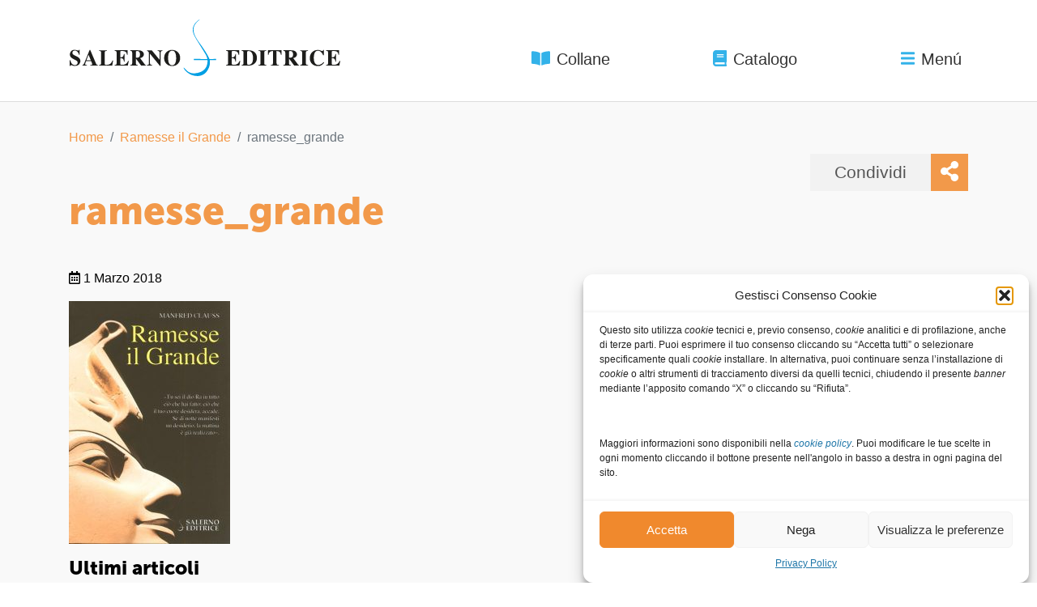

--- FILE ---
content_type: text/html; charset=UTF-8
request_url: https://www.salernoeditrice.it/?attachment_id=5013
body_size: 18146
content:
<!DOCTYPE html>
<html dir="ltr" lang="it-IT" prefix="og: https://ogp.me/ns#">
<head>
	<meta charset="UTF-8">
	<meta name="viewport" content="width=device-width, initial-scale=1">
	<link rel="profile" href="http://gmpg.org/xfn/11">
	<link rel="pingback" href="https://www.salernoeditrice.it/xmlrpc.php">

	<title>ramesse_grande | Salerno Editrice</title>
	<style>img:is([sizes="auto" i], [sizes^="auto," i]) { contain-intrinsic-size: 3000px 1500px }</style>
	
		<!-- All in One SEO 4.8.7.2 - aioseo.com -->
	<meta name="robots" content="max-image-preview:large" />
	<meta name="author" content="admin"/>
	<link rel="canonical" href="https://www.salernoeditrice.it/?attachment_id=5013" />
	<meta name="generator" content="All in One SEO (AIOSEO) 4.8.7.2" />
		<meta property="og:locale" content="it_IT" />
		<meta property="og:site_name" content="Salerno Editrice |" />
		<meta property="og:type" content="article" />
		<meta property="og:title" content="ramesse_grande | Salerno Editrice" />
		<meta property="og:url" content="https://www.salernoeditrice.it/?attachment_id=5013" />
		<meta property="og:image" content="https://www.salernoeditrice.it/wp-content/uploads/2023/08/logo-salerno-social.png" />
		<meta property="og:image:secure_url" content="https://www.salernoeditrice.it/wp-content/uploads/2023/08/logo-salerno-social.png" />
		<meta property="og:image:width" content="600" />
		<meta property="og:image:height" content="225" />
		<meta property="article:published_time" content="2018-03-01T18:45:45+00:00" />
		<meta property="article:modified_time" content="2018-03-01T18:45:45+00:00" />
		<meta property="article:publisher" content="https://www.facebook.com/salernoed" />
		<meta name="twitter:card" content="summary_large_image" />
		<meta name="twitter:site" content="@salernoeditrice" />
		<meta name="twitter:title" content="ramesse_grande | Salerno Editrice" />
		<meta name="twitter:creator" content="@salernoeditrice" />
		<meta name="twitter:image" content="https://www.salernoeditrice.it/wp-content/uploads/2023/08/logo-salerno-social.png" />
		<script type="application/ld+json" class="aioseo-schema">
			{"@context":"https:\/\/schema.org","@graph":[{"@type":"BreadcrumbList","@id":"https:\/\/www.salernoeditrice.it\/?attachment_id=5013#breadcrumblist","itemListElement":[{"@type":"ListItem","@id":"https:\/\/www.salernoeditrice.it#listItem","position":1,"name":"Home","item":"https:\/\/www.salernoeditrice.it","nextItem":{"@type":"ListItem","@id":"https:\/\/www.salernoeditrice.it\/?attachment_id=5013#listItem","name":"ramesse_grande"}},{"@type":"ListItem","@id":"https:\/\/www.salernoeditrice.it\/?attachment_id=5013#listItem","position":2,"name":"ramesse_grande","previousItem":{"@type":"ListItem","@id":"https:\/\/www.salernoeditrice.it#listItem","name":"Home"}}]},{"@type":"ItemPage","@id":"https:\/\/www.salernoeditrice.it\/?attachment_id=5013#itempage","url":"https:\/\/www.salernoeditrice.it\/?attachment_id=5013","name":"ramesse_grande | Salerno Editrice","inLanguage":"it-IT","isPartOf":{"@id":"https:\/\/www.salernoeditrice.it\/#website"},"breadcrumb":{"@id":"https:\/\/www.salernoeditrice.it\/?attachment_id=5013#breadcrumblist"},"author":{"@id":"https:\/\/www.salernoeditrice.it\/author\/secureadmin\/#author"},"creator":{"@id":"https:\/\/www.salernoeditrice.it\/author\/secureadmin\/#author"},"datePublished":"2018-03-01T19:45:45+01:00","dateModified":"2018-03-01T19:45:45+01:00"},{"@type":"Organization","@id":"https:\/\/www.salernoeditrice.it\/#organization","name":"Salerno Editrice","url":"https:\/\/www.salernoeditrice.it\/","telephone":"+39063608201","logo":{"@type":"ImageObject","url":"https:\/\/www.salernoeditrice.it\/wp-content\/uploads\/2018\/06\/logo-salerno-antenore-neewletter.png","@id":"https:\/\/www.salernoeditrice.it\/?attachment_id=5013\/#organizationLogo","width":600,"height":370},"image":{"@id":"https:\/\/www.salernoeditrice.it\/?attachment_id=5013\/#organizationLogo"},"sameAs":["https:\/\/www.facebook.com\/salernoed","https:\/\/twitter.com\/salernoeditrice","https:\/\/www.instagram.com\/salernoeditrice\/","https:\/\/www.youtube.com\/channel\/UCc8NsvA0-UVDDrSbJK5YwOA"]},{"@type":"Person","@id":"https:\/\/www.salernoeditrice.it\/author\/secureadmin\/#author","url":"https:\/\/www.salernoeditrice.it\/author\/secureadmin\/","name":"admin","image":{"@type":"ImageObject","@id":"https:\/\/www.salernoeditrice.it\/?attachment_id=5013#authorImage","url":"https:\/\/secure.gravatar.com\/avatar\/8acf3acf71bb91ae7d99f30d0f8f3859022afa62cf1a6ff99b0480294bd5211a?s=96&d=mm&r=g","width":96,"height":96,"caption":"admin"}},{"@type":"WebSite","@id":"https:\/\/www.salernoeditrice.it\/#website","url":"https:\/\/www.salernoeditrice.it\/","name":"Salerno Editrice","inLanguage":"it-IT","publisher":{"@id":"https:\/\/www.salernoeditrice.it\/#organization"}}]}
		</script>
		<!-- All in One SEO -->

<link rel='dns-prefetch' href='//cdnjs.cloudflare.com' />
<link rel='dns-prefetch' href='//maxcdn.bootstrapcdn.com' />
<link rel='dns-prefetch' href='//use.fontawesome.com' />
<link rel='dns-prefetch' href='//use.typekit.net' />
<link rel="alternate" type="application/rss+xml" title="Salerno Editrice &raquo; ramesse_grande Feed dei commenti" href="https://www.salernoeditrice.it/?attachment_id=5013/feed/" />
<script type="text/javascript">
/* <![CDATA[ */
window._wpemojiSettings = {"baseUrl":"https:\/\/s.w.org\/images\/core\/emoji\/16.0.1\/72x72\/","ext":".png","svgUrl":"https:\/\/s.w.org\/images\/core\/emoji\/16.0.1\/svg\/","svgExt":".svg","source":{"concatemoji":"https:\/\/www.salernoeditrice.it\/wp-includes\/js\/wp-emoji-release.min.sa-6.8.3.js"}};
/*! This file is auto-generated */
!function(s,n){var o,i,e;function c(e){try{var t={supportTests:e,timestamp:(new Date).valueOf()};sessionStorage.setItem(o,JSON.stringify(t))}catch(e){}}function p(e,t,n){e.clearRect(0,0,e.canvas.width,e.canvas.height),e.fillText(t,0,0);var t=new Uint32Array(e.getImageData(0,0,e.canvas.width,e.canvas.height).data),a=(e.clearRect(0,0,e.canvas.width,e.canvas.height),e.fillText(n,0,0),new Uint32Array(e.getImageData(0,0,e.canvas.width,e.canvas.height).data));return t.every(function(e,t){return e===a[t]})}function u(e,t){e.clearRect(0,0,e.canvas.width,e.canvas.height),e.fillText(t,0,0);for(var n=e.getImageData(16,16,1,1),a=0;a<n.data.length;a++)if(0!==n.data[a])return!1;return!0}function f(e,t,n,a){switch(t){case"flag":return n(e,"\ud83c\udff3\ufe0f\u200d\u26a7\ufe0f","\ud83c\udff3\ufe0f\u200b\u26a7\ufe0f")?!1:!n(e,"\ud83c\udde8\ud83c\uddf6","\ud83c\udde8\u200b\ud83c\uddf6")&&!n(e,"\ud83c\udff4\udb40\udc67\udb40\udc62\udb40\udc65\udb40\udc6e\udb40\udc67\udb40\udc7f","\ud83c\udff4\u200b\udb40\udc67\u200b\udb40\udc62\u200b\udb40\udc65\u200b\udb40\udc6e\u200b\udb40\udc67\u200b\udb40\udc7f");case"emoji":return!a(e,"\ud83e\udedf")}return!1}function g(e,t,n,a){var r="undefined"!=typeof WorkerGlobalScope&&self instanceof WorkerGlobalScope?new OffscreenCanvas(300,150):s.createElement("canvas"),o=r.getContext("2d",{willReadFrequently:!0}),i=(o.textBaseline="top",o.font="600 32px Arial",{});return e.forEach(function(e){i[e]=t(o,e,n,a)}),i}function t(e){var t=s.createElement("script");t.src=e,t.defer=!0,s.head.appendChild(t)}"undefined"!=typeof Promise&&(o="wpEmojiSettingsSupports",i=["flag","emoji"],n.supports={everything:!0,everythingExceptFlag:!0},e=new Promise(function(e){s.addEventListener("DOMContentLoaded",e,{once:!0})}),new Promise(function(t){var n=function(){try{var e=JSON.parse(sessionStorage.getItem(o));if("object"==typeof e&&"number"==typeof e.timestamp&&(new Date).valueOf()<e.timestamp+604800&&"object"==typeof e.supportTests)return e.supportTests}catch(e){}return null}();if(!n){if("undefined"!=typeof Worker&&"undefined"!=typeof OffscreenCanvas&&"undefined"!=typeof URL&&URL.createObjectURL&&"undefined"!=typeof Blob)try{var e="postMessage("+g.toString()+"("+[JSON.stringify(i),f.toString(),p.toString(),u.toString()].join(",")+"));",a=new Blob([e],{type:"text/javascript"}),r=new Worker(URL.createObjectURL(a),{name:"wpTestEmojiSupports"});return void(r.onmessage=function(e){c(n=e.data),r.terminate(),t(n)})}catch(e){}c(n=g(i,f,p,u))}t(n)}).then(function(e){for(var t in e)n.supports[t]=e[t],n.supports.everything=n.supports.everything&&n.supports[t],"flag"!==t&&(n.supports.everythingExceptFlag=n.supports.everythingExceptFlag&&n.supports[t]);n.supports.everythingExceptFlag=n.supports.everythingExceptFlag&&!n.supports.flag,n.DOMReady=!1,n.readyCallback=function(){n.DOMReady=!0}}).then(function(){return e}).then(function(){var e;n.supports.everything||(n.readyCallback(),(e=n.source||{}).concatemoji?t(e.concatemoji):e.wpemoji&&e.twemoji&&(t(e.twemoji),t(e.wpemoji)))}))}((window,document),window._wpemojiSettings);
/* ]]> */
</script>
<style id='wp-emoji-styles-inline-css' type='text/css'>

	img.wp-smiley, img.emoji {
		display: inline !important;
		border: none !important;
		box-shadow: none !important;
		height: 1em !important;
		width: 1em !important;
		margin: 0 0.07em !important;
		vertical-align: -0.1em !important;
		background: none !important;
		padding: 0 !important;
	}
</style>
<link rel='stylesheet' id='wp-block-library-css' href='https://www.salernoeditrice.it/wp-includes/css/dist/block-library/style.min.sa-6.8.3.css' type='text/css' media='all' />
<style id='classic-theme-styles-inline-css' type='text/css'>
/*! This file is auto-generated */
.wp-block-button__link{color:#fff;background-color:#32373c;border-radius:9999px;box-shadow:none;text-decoration:none;padding:calc(.667em + 2px) calc(1.333em + 2px);font-size:1.125em}.wp-block-file__button{background:#32373c;color:#fff;text-decoration:none}
</style>
<style id='global-styles-inline-css' type='text/css'>
:root{--wp--preset--aspect-ratio--square: 1;--wp--preset--aspect-ratio--4-3: 4/3;--wp--preset--aspect-ratio--3-4: 3/4;--wp--preset--aspect-ratio--3-2: 3/2;--wp--preset--aspect-ratio--2-3: 2/3;--wp--preset--aspect-ratio--16-9: 16/9;--wp--preset--aspect-ratio--9-16: 9/16;--wp--preset--color--black: #000000;--wp--preset--color--cyan-bluish-gray: #abb8c3;--wp--preset--color--white: #ffffff;--wp--preset--color--pale-pink: #f78da7;--wp--preset--color--vivid-red: #cf2e2e;--wp--preset--color--luminous-vivid-orange: #ff6900;--wp--preset--color--luminous-vivid-amber: #fcb900;--wp--preset--color--light-green-cyan: #7bdcb5;--wp--preset--color--vivid-green-cyan: #00d084;--wp--preset--color--pale-cyan-blue: #8ed1fc;--wp--preset--color--vivid-cyan-blue: #0693e3;--wp--preset--color--vivid-purple: #9b51e0;--wp--preset--gradient--vivid-cyan-blue-to-vivid-purple: linear-gradient(135deg,rgba(6,147,227,1) 0%,rgb(155,81,224) 100%);--wp--preset--gradient--light-green-cyan-to-vivid-green-cyan: linear-gradient(135deg,rgb(122,220,180) 0%,rgb(0,208,130) 100%);--wp--preset--gradient--luminous-vivid-amber-to-luminous-vivid-orange: linear-gradient(135deg,rgba(252,185,0,1) 0%,rgba(255,105,0,1) 100%);--wp--preset--gradient--luminous-vivid-orange-to-vivid-red: linear-gradient(135deg,rgba(255,105,0,1) 0%,rgb(207,46,46) 100%);--wp--preset--gradient--very-light-gray-to-cyan-bluish-gray: linear-gradient(135deg,rgb(238,238,238) 0%,rgb(169,184,195) 100%);--wp--preset--gradient--cool-to-warm-spectrum: linear-gradient(135deg,rgb(74,234,220) 0%,rgb(151,120,209) 20%,rgb(207,42,186) 40%,rgb(238,44,130) 60%,rgb(251,105,98) 80%,rgb(254,248,76) 100%);--wp--preset--gradient--blush-light-purple: linear-gradient(135deg,rgb(255,206,236) 0%,rgb(152,150,240) 100%);--wp--preset--gradient--blush-bordeaux: linear-gradient(135deg,rgb(254,205,165) 0%,rgb(254,45,45) 50%,rgb(107,0,62) 100%);--wp--preset--gradient--luminous-dusk: linear-gradient(135deg,rgb(255,203,112) 0%,rgb(199,81,192) 50%,rgb(65,88,208) 100%);--wp--preset--gradient--pale-ocean: linear-gradient(135deg,rgb(255,245,203) 0%,rgb(182,227,212) 50%,rgb(51,167,181) 100%);--wp--preset--gradient--electric-grass: linear-gradient(135deg,rgb(202,248,128) 0%,rgb(113,206,126) 100%);--wp--preset--gradient--midnight: linear-gradient(135deg,rgb(2,3,129) 0%,rgb(40,116,252) 100%);--wp--preset--font-size--small: 13px;--wp--preset--font-size--medium: 20px;--wp--preset--font-size--large: 36px;--wp--preset--font-size--x-large: 42px;--wp--preset--spacing--20: 0.44rem;--wp--preset--spacing--30: 0.67rem;--wp--preset--spacing--40: 1rem;--wp--preset--spacing--50: 1.5rem;--wp--preset--spacing--60: 2.25rem;--wp--preset--spacing--70: 3.38rem;--wp--preset--spacing--80: 5.06rem;--wp--preset--shadow--natural: 6px 6px 9px rgba(0, 0, 0, 0.2);--wp--preset--shadow--deep: 12px 12px 50px rgba(0, 0, 0, 0.4);--wp--preset--shadow--sharp: 6px 6px 0px rgba(0, 0, 0, 0.2);--wp--preset--shadow--outlined: 6px 6px 0px -3px rgba(255, 255, 255, 1), 6px 6px rgba(0, 0, 0, 1);--wp--preset--shadow--crisp: 6px 6px 0px rgba(0, 0, 0, 1);}:where(.is-layout-flex){gap: 0.5em;}:where(.is-layout-grid){gap: 0.5em;}body .is-layout-flex{display: flex;}.is-layout-flex{flex-wrap: wrap;align-items: center;}.is-layout-flex > :is(*, div){margin: 0;}body .is-layout-grid{display: grid;}.is-layout-grid > :is(*, div){margin: 0;}:where(.wp-block-columns.is-layout-flex){gap: 2em;}:where(.wp-block-columns.is-layout-grid){gap: 2em;}:where(.wp-block-post-template.is-layout-flex){gap: 1.25em;}:where(.wp-block-post-template.is-layout-grid){gap: 1.25em;}.has-black-color{color: var(--wp--preset--color--black) !important;}.has-cyan-bluish-gray-color{color: var(--wp--preset--color--cyan-bluish-gray) !important;}.has-white-color{color: var(--wp--preset--color--white) !important;}.has-pale-pink-color{color: var(--wp--preset--color--pale-pink) !important;}.has-vivid-red-color{color: var(--wp--preset--color--vivid-red) !important;}.has-luminous-vivid-orange-color{color: var(--wp--preset--color--luminous-vivid-orange) !important;}.has-luminous-vivid-amber-color{color: var(--wp--preset--color--luminous-vivid-amber) !important;}.has-light-green-cyan-color{color: var(--wp--preset--color--light-green-cyan) !important;}.has-vivid-green-cyan-color{color: var(--wp--preset--color--vivid-green-cyan) !important;}.has-pale-cyan-blue-color{color: var(--wp--preset--color--pale-cyan-blue) !important;}.has-vivid-cyan-blue-color{color: var(--wp--preset--color--vivid-cyan-blue) !important;}.has-vivid-purple-color{color: var(--wp--preset--color--vivid-purple) !important;}.has-black-background-color{background-color: var(--wp--preset--color--black) !important;}.has-cyan-bluish-gray-background-color{background-color: var(--wp--preset--color--cyan-bluish-gray) !important;}.has-white-background-color{background-color: var(--wp--preset--color--white) !important;}.has-pale-pink-background-color{background-color: var(--wp--preset--color--pale-pink) !important;}.has-vivid-red-background-color{background-color: var(--wp--preset--color--vivid-red) !important;}.has-luminous-vivid-orange-background-color{background-color: var(--wp--preset--color--luminous-vivid-orange) !important;}.has-luminous-vivid-amber-background-color{background-color: var(--wp--preset--color--luminous-vivid-amber) !important;}.has-light-green-cyan-background-color{background-color: var(--wp--preset--color--light-green-cyan) !important;}.has-vivid-green-cyan-background-color{background-color: var(--wp--preset--color--vivid-green-cyan) !important;}.has-pale-cyan-blue-background-color{background-color: var(--wp--preset--color--pale-cyan-blue) !important;}.has-vivid-cyan-blue-background-color{background-color: var(--wp--preset--color--vivid-cyan-blue) !important;}.has-vivid-purple-background-color{background-color: var(--wp--preset--color--vivid-purple) !important;}.has-black-border-color{border-color: var(--wp--preset--color--black) !important;}.has-cyan-bluish-gray-border-color{border-color: var(--wp--preset--color--cyan-bluish-gray) !important;}.has-white-border-color{border-color: var(--wp--preset--color--white) !important;}.has-pale-pink-border-color{border-color: var(--wp--preset--color--pale-pink) !important;}.has-vivid-red-border-color{border-color: var(--wp--preset--color--vivid-red) !important;}.has-luminous-vivid-orange-border-color{border-color: var(--wp--preset--color--luminous-vivid-orange) !important;}.has-luminous-vivid-amber-border-color{border-color: var(--wp--preset--color--luminous-vivid-amber) !important;}.has-light-green-cyan-border-color{border-color: var(--wp--preset--color--light-green-cyan) !important;}.has-vivid-green-cyan-border-color{border-color: var(--wp--preset--color--vivid-green-cyan) !important;}.has-pale-cyan-blue-border-color{border-color: var(--wp--preset--color--pale-cyan-blue) !important;}.has-vivid-cyan-blue-border-color{border-color: var(--wp--preset--color--vivid-cyan-blue) !important;}.has-vivid-purple-border-color{border-color: var(--wp--preset--color--vivid-purple) !important;}.has-vivid-cyan-blue-to-vivid-purple-gradient-background{background: var(--wp--preset--gradient--vivid-cyan-blue-to-vivid-purple) !important;}.has-light-green-cyan-to-vivid-green-cyan-gradient-background{background: var(--wp--preset--gradient--light-green-cyan-to-vivid-green-cyan) !important;}.has-luminous-vivid-amber-to-luminous-vivid-orange-gradient-background{background: var(--wp--preset--gradient--luminous-vivid-amber-to-luminous-vivid-orange) !important;}.has-luminous-vivid-orange-to-vivid-red-gradient-background{background: var(--wp--preset--gradient--luminous-vivid-orange-to-vivid-red) !important;}.has-very-light-gray-to-cyan-bluish-gray-gradient-background{background: var(--wp--preset--gradient--very-light-gray-to-cyan-bluish-gray) !important;}.has-cool-to-warm-spectrum-gradient-background{background: var(--wp--preset--gradient--cool-to-warm-spectrum) !important;}.has-blush-light-purple-gradient-background{background: var(--wp--preset--gradient--blush-light-purple) !important;}.has-blush-bordeaux-gradient-background{background: var(--wp--preset--gradient--blush-bordeaux) !important;}.has-luminous-dusk-gradient-background{background: var(--wp--preset--gradient--luminous-dusk) !important;}.has-pale-ocean-gradient-background{background: var(--wp--preset--gradient--pale-ocean) !important;}.has-electric-grass-gradient-background{background: var(--wp--preset--gradient--electric-grass) !important;}.has-midnight-gradient-background{background: var(--wp--preset--gradient--midnight) !important;}.has-small-font-size{font-size: var(--wp--preset--font-size--small) !important;}.has-medium-font-size{font-size: var(--wp--preset--font-size--medium) !important;}.has-large-font-size{font-size: var(--wp--preset--font-size--large) !important;}.has-x-large-font-size{font-size: var(--wp--preset--font-size--x-large) !important;}
:where(.wp-block-post-template.is-layout-flex){gap: 1.25em;}:where(.wp-block-post-template.is-layout-grid){gap: 1.25em;}
:where(.wp-block-columns.is-layout-flex){gap: 2em;}:where(.wp-block-columns.is-layout-grid){gap: 2em;}
:root :where(.wp-block-pullquote){font-size: 1.5em;line-height: 1.6;}
</style>
<link rel='stylesheet' id='contact-form-7-css' href='https://www.salernoeditrice.it/wp-content/plugins/contact-form-7/includes/css/styles.sa-6.1.2.css' type='text/css' media='all' />
<style id='woocommerce-inline-inline-css' type='text/css'>
.woocommerce form .form-row .required { visibility: visible; }
</style>
<link rel='stylesheet' id='cmplz-general-css' href='https://www.salernoeditrice.it/wp-content/plugins/complianz-gdpr/assets/css/cookieblocker.min.sa-1760061581.css' type='text/css' media='all' />
<link rel='stylesheet' id='brands-styles-css' href='https://www.salernoeditrice.it/wp-content/plugins/woocommerce/assets/css/brands.sa-10.2.2.css' type='text/css' media='all' />
<link rel='stylesheet' id='sa_style-css' href='https://www.salernoeditrice.it/wp-content/themes/salerno-antenore/style.min.sa-1694470393.css' type='text/css' media='all' />
<link rel='stylesheet' id='adobe-fonts-kit-css' href='//use.typekit.net/jtg8euw.css' type='text/css' media='all' />
<link rel='stylesheet' id='new_style-css' href='https://www.salernoeditrice.it/wp-content/themes/salerno-antenore/style-new.sa-1743637957.css' type='text/css' media='all' />
<link rel='stylesheet' id='newsletter-css' href='https://www.salernoeditrice.it/wp-content/plugins/newsletter/style.sa-8.9.9.css' type='text/css' media='all' />
<link rel='stylesheet' id='jquery-lazyloadxt-spinner-css-css' href='//www.salernoeditrice.it/wp-content/plugins/a3-lazy-load/assets/css/jquery.lazyloadxt.spinner.sa-6.8.3.css' type='text/css' media='all' />
<link rel='stylesheet' id='a3a3_lazy_load-css' href='//www.salernoeditrice.it/wp-content/uploads/sass/a3_lazy_load.min.sa-1547555215.css' type='text/css' media='all' />
<link rel='stylesheet' id='wpgdprc-front-css-css' href='https://www.salernoeditrice.it/wp-content/plugins/wp-gdpr-compliance/Assets/css/front.sa-1689773277.css' type='text/css' media='all' />
<style id='wpgdprc-front-css-inline-css' type='text/css'>
:root{--wp-gdpr--bar--background-color: #000000;--wp-gdpr--bar--color: #ffffff;--wp-gdpr--button--background-color: #000000;--wp-gdpr--button--background-color--darken: #000000;--wp-gdpr--button--color: #ffffff;}
</style>
<script type="text/javascript" src="https://www.salernoeditrice.it/wp-includes/js/jquery/jquery.min.sa-3.7.1.js" id="jquery-core-js"></script>
<script type="text/javascript" src="https://www.salernoeditrice.it/wp-includes/js/jquery/jquery-migrate.min.sa-3.4.1.js" id="jquery-migrate-js"></script>
<script type="text/javascript" src="https://www.salernoeditrice.it/wp-content/plugins/woocommerce/assets/js/jquery-blockui/jquery.blockUI.min.sa-2.7.0-wc.10.2.2.js" id="jquery-blockui-js" defer="defer" data-wp-strategy="defer"></script>
<script type="text/javascript" id="wc-add-to-cart-js-extra">
/* <![CDATA[ */
var wc_add_to_cart_params = {"ajax_url":"\/wp-admin\/admin-ajax.php","wc_ajax_url":"\/?wc-ajax=%%endpoint%%","i18n_view_cart":"Visualizza carrello","cart_url":"https:\/\/www.salernoeditrice.it\/carrello\/","is_cart":"","cart_redirect_after_add":"no"};
/* ]]> */
</script>
<script type="text/javascript" src="https://www.salernoeditrice.it/wp-content/plugins/woocommerce/assets/js/frontend/add-to-cart.min.sa-10.2.2.js" id="wc-add-to-cart-js" defer="defer" data-wp-strategy="defer"></script>
<script type="text/javascript" src="https://www.salernoeditrice.it/wp-content/plugins/woocommerce/assets/js/js-cookie/js.cookie.min.sa-2.1.4-wc.10.2.2.js" id="js-cookie-js" defer="defer" data-wp-strategy="defer"></script>
<script type="text/javascript" id="woocommerce-js-extra">
/* <![CDATA[ */
var woocommerce_params = {"ajax_url":"\/wp-admin\/admin-ajax.php","wc_ajax_url":"\/?wc-ajax=%%endpoint%%","i18n_password_show":"Mostra password","i18n_password_hide":"Nascondi password"};
/* ]]> */
</script>
<script type="text/javascript" src="https://www.salernoeditrice.it/wp-content/plugins/woocommerce/assets/js/frontend/woocommerce.min.sa-10.2.2.js" id="woocommerce-js" defer="defer" data-wp-strategy="defer"></script>
<script type="text/javascript" id="wpgdprc-front-js-js-extra">
/* <![CDATA[ */
var wpgdprcFront = {"ajaxUrl":"https:\/\/www.salernoeditrice.it\/wp-admin\/admin-ajax.php","ajaxNonce":"f4419131d8","ajaxArg":"security","pluginPrefix":"wpgdprc","blogId":"1","isMultiSite":"","locale":"it_IT","showSignUpModal":"","showFormModal":"","cookieName":"wpgdprc-consent","consentVersion":"","path":"\/","prefix":"wpgdprc"};
/* ]]> */
</script>
<script type="text/javascript" src="https://www.salernoeditrice.it/wp-content/plugins/wp-gdpr-compliance/Assets/js/front.min.sa-1689773277.js" id="wpgdprc-front-js-js"></script>
<link rel="https://api.w.org/" href="https://www.salernoeditrice.it/wp-json/" /><link rel="alternate" title="JSON" type="application/json" href="https://www.salernoeditrice.it/wp-json/wp/v2/media/5013" /><link rel="EditURI" type="application/rsd+xml" title="RSD" href="https://www.salernoeditrice.it/xmlrpc.php?rsd" />
<meta name="generator" content="WordPress 6.8.3" />
<meta name="generator" content="WooCommerce 10.2.2" />
<link rel='shortlink' href='https://www.salernoeditrice.it/?p=5013' />
<link rel="alternate" title="oEmbed (JSON)" type="application/json+oembed" href="https://www.salernoeditrice.it/wp-json/oembed/1.0/embed?url=https%3A%2F%2Fwww.salernoeditrice.it%2F%3Fattachment_id%3D5013" />
<link rel="alternate" title="oEmbed (XML)" type="text/xml+oembed" href="https://www.salernoeditrice.it/wp-json/oembed/1.0/embed?url=https%3A%2F%2Fwww.salernoeditrice.it%2F%3Fattachment_id%3D5013&#038;format=xml" />
			<style>.cmplz-hidden {
					display: none !important;
				}</style>	<noscript><style>.woocommerce-product-gallery{ opacity: 1 !important; }</style></noscript>
	<link rel="icon" href="https://www.salernoeditrice.it/wp-content/uploads/2018/05/sa-favicon_2-100x100.png" sizes="32x32" />
<link rel="icon" href="https://www.salernoeditrice.it/wp-content/uploads/2018/05/sa-favicon_2-300x300.png" sizes="192x192" />
<link rel="apple-touch-icon" href="https://www.salernoeditrice.it/wp-content/uploads/2018/05/sa-favicon_2-300x300.png" />
<meta name="msapplication-TileImage" content="https://www.salernoeditrice.it/wp-content/uploads/2018/05/sa-favicon_2-300x300.png" />
		<style type="text/css" id="wp-custom-css">
			

/** INTERVENTI MIRKO **/

#catalogo-pills .nav-pills .nav-item:last-child {
	display:none;
}

#wc-add_to_cart-box a, #wc-add_to_cart-box form {
	display:none;
}

#wc-add_to_cart-box p {
	margin-bottom:0;
}

.term-salerno-editrice #related-books .nav-pills li {
	display:none;
}
/** FINE INTERVENTI MIRKO **/


body.woocommerce-checkout span.optional {
	display: none;
}

.aligncenter, img.aligncenter {
	  display: block;
    margin: 1rem auto;
  	clear: both;
}

.alignright, img.alignright {
	  display: block;
    float: right;
	  margin: 1rem 0 1rem 1rem;
}

.alignleft, img.alignleft {
	  display: block;
    float: left;
	  margin: 1rem 1rem 1rem 0;
}

.tnp-subscription {
    margin: 1rem auto;
    width: 100%;
	  max-width: 100%;
}

.tnp-subscription input[type=text], .tnp-subscription input[type=email], .tnp-subscription select, .tnp-profile form .tnp-field input[type=text], .tnp-profile form .tnp-field input[type=email], .tnp-profile form .tnp-field textarea, .tnp-profile form .tnp-field select {
	background-color: #fff!important;
	color: #000!important;
	border: 1px solid #ddd;
	height: 3rem;
	width: 50%;
}

.tnp-subscription input[type=submit], .tnp-profile form .tnp-field input[type=submit] {
	background-color: #f2994a;
	color: #fff;
	border: none;
}

.form-row.validate-required {
	display: block;
	padding: 0 0 1rem 0;
	margin: 0 0 0 1.5rem;
}

#wc-add_to_cart-box .price:empty {
	margin-bottom: 0;
}

.aulaweb-template blockquote {
	margin-left: 1.5rem;
	font-size: 80%;
	margin-top: 2rem;
	margin-bottom: 2rem;
}

.aulaweb-template .riquadro {
	border: 1px solid #ccc;
	padding: 20px;
	margin-top: 2rem;
	margin-bottom: 2rem;
}

.aulaweb-template #book-content table {
	border: none;
}

.aulaweb-template #book-content table td {
	border: none;
}

.aulaweb-template-default .entry-content .table-responsive  p {
	width: 300px;
	white-space: nowrap; 
  overflow: hidden;
  text-overflow: clip;
}


.aulaweb-template #book-content table.riquadro {
	width: 100%;
	border: 1px solid #ccc;
}

.aulaweb-template #book-content table.riquadro td {
	width: 100%;
	padding: 20px;
}

.bg-grey {
	background-color: #eee;
}



.aulaweb-template-aulaweb-indice .figlio-card .card-body p.attachment-subtitle {
	font-style: normal;
	font-size: 1.15rem;
}

.aulaweb-template-aulaweb-indice .figlio-card img ~ .card-body {
		background-color: rgba(0,0,0,0.25)
}


.woocommerce-store-notice {
	position: fixed;
    top: 0;
    z-index: 10;
    width: 100%;
    background-color: #f2994a;
    color: hsl(28deg 87% 15%);
    padding: 8px;
    text-align: center;
}

.woocommerce-store-notice a {
	font-weight: bold;
	color: hsl(28deg 87% 15%)
}


.single-product table.variations th.label,
.single-product table.variations td.value {
	display: block;
}

.wccsq-quote-description {
	margin-top: 10px;
}
.wccsq-contact-link {
	padding: 7px;
    border: 1px solid #f2994a;
    font-weight: normal;
    margin-top: 10px;
    margin-right: 5px;
    background-color: #f2994a;
    color: white;
    text-decoration: none;
}

.wccsq-contact-link:hover {
	background-color: #df7210;
	text-decoration: none;
	color: white;
} 

.wccsq-refresh-link {
	    padding: 7px;
    border: 1px solid #f2994a;
    font-weight: normal;
    margin-top: 10px;
    margin-right: 5px;
}

.wccsq-refresh-link:hover {
	background-color: #efefef;
	text-decoration: none;
}


.single-product .btn-ibs,
.single-product .btn-feltr {
	background-color: #f9111e !important;
}
.single-product .btn-ibs:hover,
.single-product .btn-feltr:hover {
	background-color: #e30613 !important;
}

.single-product .btn-amzn {
	background-color: #ffa114 !important;
}
.single-product .btn-amzn:hover {
	background-color: #F90 !important;
}

.home .section.vetrina .carousel-indicators {
	height: fit-content;
}		</style>
		</head>

<body data-cmplz=1 class="attachment wp-singular attachment-template-default single single-attachment postid-5013 attachmentid-5013 attachment-jpeg wp-theme-salerno-antenore theme-salerno-antenore woocommerce-no-js">

	<div class="c-offcanvas-content-wrap">

		<header id="header" class="sputnik-grid grid-header">
			<div class="container">
				<div id="super-header" class="">
					<div class="super-header-sx">
						<a href="https://www.facebook.com/salernoed" title="Pagina Facebook" class="mr-4"><i class="fab fa-facebook-square"></i></a>
						<a href="https://twitter.com/salernoeditrice" title="Pagina Twitter" class="mr-4"><i class="fab fa-twitter-square"></i></a>
						<a href="https://www.youtube.com/channel/UCc8NsvA0-UVDDrSbJK5YwOA" title="Canale YouTube" class="mr-4"><i class="fab fa-youtube"></i></a>
						<a href="https://www.instagram.com/salernoeditrice/" title="Pagina Instagram"><i class="fab fa-instagram"></i></a>
					</div>
														</div>
			</div>
			<hr class="hr-white">

			<div class="container">
				<nav id="header-nav" class="sputnik-grid grid-header-nav">
					<div id="header-logo">
						<figure style="margin: 1rem 0">
							<a title="Torna alla home page" href="https://www.salernoeditrice.it">
								<svg xmlns="http://www.w3.org/2000/svg" viewBox="0 0 1011 210.8">
  <path d="M488.1.1c-1.1-1.5-16.9 10.8-21.8 20.5-6.5 12.9-8.5 25.5 7.4 51.4 15.9 26 31.3 50.1 36.4 59.4 5.1 9.3 5.7 16.4 5.7 16.4l-50.3-1.2v5l50.8-.5s6.7 45.6-48 49.6c-27.4 2-38.1-23.5-40.5-21.1-2.4 2.4 17.6 31.1 50.8 31.1s46.8-31.8 46.8-48.9-.8-10.6-.8-10.6l24.2.4v-4.8l-25.3 1s-2.8-13.4-34.9-57.4c-16-22-24-35.8-24.3-53.1C464 15.4 488.7 1 488 0Z" fill="#009fe3"/>
  <path d="M3 172.9h2.4c.2-.9.5-1.7.9-2.2.3-.5.9-.8 1.8-.8s.5 0 .9.1c.4 0 .7.2 1.1.3l1.6.6c1.7.7 3.4 1.1 5.1 1.5 1.7.3 3.4.5 5.1.5 7.3 0 12.6-1.9 15.9-5.7 3.3-3.8 5-7.8 5-12s-1.5-8.4-4.6-11.6c-1.7-1.7-3.9-3.3-6.6-4.7l-6.2-3.1c-5.2-2.6-8.5-4.6-10-5.9-1.5-1.3-2.3-3.3-2.3-6s.8-4.1 2.4-5.7c1.6-1.6 3.8-2.3 6.6-2.3 4 0 7.3 1.5 10.1 4.6 2.8 3.1 4.7 6.7 5.8 11h2.3v-18.4h-2.5c-.2.9-.5 1.6-.9 2.1s-1 .8-1.9.8-2-.5-4.9-1.4c-2.8-.9-5.8-1.4-8.8-1.4-6 0-10.4 1.8-13.3 5.4-2.9 3.6-4.4 7.4-4.4 11.5s1.1 7.1 3.3 9.8c2.2 2.6 5.9 5.3 11.3 8l5.4 2.7c3.3 1.7 5.6 3 6.6 4.1 1.7 1.6 2.5 3.7 2.5 6.2s-.8 4.2-2.4 6.2c-1.6 2-4.3 2.9-8 2.9s-7.3-1.4-10.3-4.3c-3-2.9-5.2-7.4-6.5-13.7H3.1v20.9Zm62.3-21 7.6-19.5h.7l8.1 19.5H65.3Zm-15.2 19.8h17.2v-2.1c-1.9 0-3.4-.2-4.3-.5-1.6-.5-2.4-1.4-2.4-2.6s.4-2.6 1.1-4.7c.4-1 1.2-3.2 2.4-6.5H83l2.1 5.1c.5 1.1.8 2.1 1.1 2.9.4 1.3.7 2.3.7 3 0 1.5-.4 2.4-1.3 2.7-.9.4-2.7.6-5.4.7v2.1h27.3v-2.1c-1.9 0-3.4-.6-4.4-2.1-1-1.4-2.6-4.6-4.7-9.6l-18.8-44.3h-2.3l-18.7 46.1c-1.5 3.7-2.6 6-3.4 7.1-1.2 1.7-2.9 2.6-4.9 2.8v2.1Zm62.6 0h48.8l3.4-19.1h-2.5c-2.5 6.5-5.5 10.8-8.9 13.1-3.4 2.2-7.7 3.4-12.8 3.4s-4.7-.3-5.7-.9c-1-.6-1.5-1.8-1.5-3.7v-39.8c0-3.3.6-5.4 1.7-6.3 1.1-.8 3.4-1.3 6.9-1.4v-2.1h-29.5v2.1c2.4.1 4.1.5 5.1 1 1.6.8 2.4 2.5 2.4 4.9v40.8c0 2.5-.8 4.1-2.5 5-1 .5-2.6.8-4.9.9v2.1Zm107 0 3.4-17.5h-2.3c-2.6 5.7-5.7 9.6-9.1 11.7-3.4 2.1-7.8 3.1-13.2 3.1s-4.7-.3-5.7-1c-.9-.6-1.4-1.9-1.4-3.6V144c4.8 0 8.1 1 10 2.9 1.9 2 3.1 5.3 3.7 10.1h2.1v-28.5h-2.1c-.9 4.8-2.2 8.1-3.9 9.9-1.7 1.8-5 2.7-9.8 2.6v-19.5c0-1.6.3-2.7 1-3.2s2.3-.8 4.9-.8c6.8 0 11.4 1 14 3 2.6 2 4.4 5.7 5.5 11.2h2.1v-17h-48.6v2.1c2.4.1 4.1.5 5.1 1 1.6.8 2.4 2.5 2.4 4.9v40.8c0 2.4-.8 4.1-2.3 4.9-1 .6-2.7.9-5.1 1v2.1h49.3Zm8.6 0h28.5v-2.1c-3-.1-4.9-.7-5.9-1.7s-1.5-3-1.5-6v-16.5l19.7 26.3h17.6v-2c-.8 0-1.4-.2-1.9-.4s-1-.6-1.5-1.3l-17.9-24c3-.5 5.9-1.8 8.6-3.8 3.5-2.6 5.3-6.2 5.3-10.8s-3.4-10.5-10.1-12.9c-3.5-1.2-8-1.8-13.7-1.8h-27.1v2.1c2.9.2 4.7.7 5.6 1.4 1.2 1 1.9 3.1 1.9 6.3v37.3c0 3.1-.5 5.2-1.6 6.1s-3 1.5-5.8 1.6v2.1Zm21.1-29v-21.4c0-1.3.4-2.2 1-2.8.7-.6 2.2-.8 4.4-.8 4.1 0 7 1.6 8.6 4.8.9 1.9 1.4 4.5 1.4 7.7 0 5.3-1.2 8.7-3.6 10.2-2.4 1.5-6.3 2.2-11.8 2.3Zm41.5 29H310v-2.1c-3.5-.1-5.8-1.1-6.9-2.8-.7-1.1-1.1-2.9-1.1-5.5v-33h.6l37.1 45.1h2.3v-49.7c0-2.6.4-4.2 1.3-4.9.9-.7 2.7-1.3 5.3-1.8v-2.1h-18.1v2.1c3.1.2 5.2 1 6.2 2.2 1 1.2 1.6 3.3 1.6 6.1v24.8h-.4l-29-35.2H291v2.1c1 .1 1.9.5 2.5 1 .6.5 2.2 2.2 4.8 5.1V163c0 2.2-.5 3.8-1.4 4.9-.9 1.1-2.9 1.7-6.1 1.8v2.1Zm93.8-1.1c-6.4 0-10.7-3.7-13.1-11.2-1.3-4-1.9-9.3-1.9-15.9s.6-11.7 1.9-15.7c2.4-7.6 6.7-11.4 13.1-11.4s8.2 2.3 10.9 6.8c2.7 4.6 4 11.3 4 20.3s-.6 11.8-1.9 15.9c-2.4 7.5-6.7 11.2-13 11.2Zm0-57.1c-8.8 0-16.1 2.9-21.6 8.6-5.5 5.7-8.3 12.9-8.3 21.8s2.6 14.8 7.9 20.5c5.7 6 13 9 22 9s15.5-2.7 21.2-8.2c5.8-5.6 8.7-12.9 8.7-21.7s-2.9-16.1-8.7-21.7c-5.6-5.5-12.7-8.2-21.2-8.2Zm250.4 58.2 3.4-17.5h-2.3c-2.6 5.7-5.7 9.6-9.1 11.7-3.4 2.1-7.8 3.1-13.2 3.1s-4.7-.3-5.7-1c-.9-.6-1.4-1.9-1.4-3.6V144c4.8 0 8.1 1 10 2.9 1.9 2 3.1 5.3 3.7 10.1h2.1v-28.5h-2.1c-.9 4.8-2.2 8.1-3.9 9.9s-5 2.7-9.8 2.6v-19.5c0-1.6.3-2.7 1-3.2s2.3-.8 4.9-.8c6.8 0 11.4 1 14 3 2.6 2 4.4 5.7 5.5 11.2h2.1v-17h-48.6v2.1c2.4.1 4.1.5 5.1 1 1.6.8 2.4 2.5 2.4 4.9v40.8c0 2.4-.8 4.1-2.3 4.9-1 .6-2.7.9-5.1 1v2.1h49.3Zm8.5 0h26.6c9.6 0 17.3-3 22.9-8.9 5-5.3 7.5-11.8 7.5-19.4s-2.5-15.3-7.5-20.3c-5.5-5.5-13.4-8.3-23.8-8.3h-25.8v2.1c2.2.2 3.8.5 4.7 1 1.6.9 2.3 2.4 2.3 4.5V164c0 2.2-.8 3.8-2.5 4.6-.9.5-2.5.8-4.6.9v2.1Zm20.6-7.7v-41.5c0-1.7.2-2.9.7-3.5.7-.9 2.1-1.4 4.3-1.4 6.6 0 11.4 3.4 14.2 10.3 1.7 4.3 2.6 9.4 2.6 15.4 0 10-1.6 16.8-4.8 20.3-3.2 3.5-7.3 5.3-12.3 5.3s-3-.4-3.6-1.2c-.6-.8-.9-2-1-3.7Zm42.1 7.7h29.5v-2.1c-2.6 0-4.6-.4-5.9-1.2-1.3-.8-2-2.4-2-4.7v-40.8c0-2.5.8-4.2 2.5-5 1-.5 2.8-.8 5.4-.9v-2.1h-29.5v2.1c2.5.1 4.3.4 5.3.9 1.6.8 2.4 2.5 2.4 5v40.8c0 2.5-.9 4.2-2.6 5.1-1 .5-2.8.8-5.1.9v2.1Zm35.3-39.9h2.4c.5-6 2.8-10.1 6.8-12.3 2.2-1.2 5.4-1.8 9.5-1.9V162c0 3.1-.5 5.1-1.6 6.2-1.1 1-3.3 1.5-6.6 1.5v2.1h30v-2.1c-3.4 0-5.7-.5-6.8-1.5-1.1-1-1.6-3.1-1.6-6.2v-44.4c4.2.1 7.4.8 9.5 1.9 3.8 2.1 6 6.3 6.8 12.3h2.4v-17h-50.8v17Zm57.1 39.9h28.5v-2.1c-3-.1-4.9-.7-5.9-1.7s-1.5-3-1.5-6v-16.5l19.7 26.3h17.6v-2c-.8 0-1.4-.2-1.9-.4s-1-.6-1.5-1.3l-17.9-24c3-.5 5.9-1.8 8.6-3.8 3.5-2.6 5.3-6.2 5.3-10.8s-3.4-10.5-10.1-12.9c-3.5-1.2-8-1.8-13.7-1.8h-27.1v2.1c2.9.2 4.7.7 5.6 1.4 1.2 1 1.9 3.1 1.9 6.3v37.3c0 3.1-.5 5.2-1.6 6.1-1 .9-3 1.5-5.8 1.6v2.1Zm21.1-29v-21.4c0-1.3.3-2.2 1-2.8.7-.6 2.2-.8 4.4-.8 4.1 0 7 1.6 8.6 4.8.9 1.9 1.4 4.5 1.4 7.7 0 5.3-1.2 8.7-3.6 10.2-2.4 1.5-6.3 2.2-11.8 2.3Zm41.5 29h29.5v-2.1c-2.6 0-4.6-.4-5.9-1.2-1.3-.8-2-2.4-2-4.7v-40.8c0-2.5.8-4.2 2.5-5 1-.5 2.8-.8 5.4-.9v-2.1h-29.5v2.1c2.5.1 4.3.4 5.3.9 1.6.8 2.4 2.5 2.4 5v40.8c0 2.5-.9 4.2-2.6 5.1-1 .5-2.8.8-5.1.9v2.1Zm65.7-58c-8.1 0-15 2.7-20.6 8-6 5.7-8.9 13.1-8.9 22.3s3.1 16.6 9.3 22.1c5.6 4.9 12.6 7.4 20.9 7.4s10.4-1.5 14.8-4.4c2.5-1.6 5.4-4.3 8.7-8l-2.5-2.1c-2.9 3.1-5.4 5.3-7.6 6.7-3.7 2.4-7.8 3.6-12.1 3.6-7.1 0-11.9-3.6-14.5-10.9-1.4-3.9-2.1-8.9-2.1-14.9s1.2-14.7 3.6-19.6c2.4-4.9 6.4-7.3 12-7.3s9.5 2.3 13.4 6.8c2.1 2.5 4.2 5.8 6.2 10.1h2.1v-19.7h-2.3c-.2.9-.6 1.8-1.2 2.6s-1.5 1.2-2.6 1.2-2.4-.7-6-2-7.1-2-10.7-2Zm80.6 58 3.4-17.5h-2.3c-2.6 5.7-5.7 9.6-9.1 11.7-3.4 2.1-7.8 3.1-13.2 3.1s-4.7-.3-5.7-1c-.9-.6-1.4-1.9-1.4-3.6V144c4.8 0 8.1 1 10 2.9 1.8 2 3.1 5.3 3.7 10.1h2.1v-28.5H993c-.9 4.8-2.2 8.1-3.9 9.9-1.7 1.8-5 2.7-9.8 2.6v-19.5c0-1.6.3-2.7 1-3.2s2.3-.8 4.9-.8c6.8 0 11.5 1 14 3 2.6 2 4.4 5.7 5.5 11.2h2v-17h-48.6v2.1c2.4.1 4.1.5 5.1 1 1.6.8 2.4 2.5 2.4 4.9v40.8c0 2.4-.8 4.1-2.3 4.9-1 .6-2.7.9-5.1 1v2.1h49.3Z" fill="#1d1d1b"/>
</svg>
							</a>
						</figure>
					</div>
					<ul id="header-menu">
						<li><a href="/collana/salerno-editrice/"><i class="fas fa-book-open"></i><span class="ml-2 d-none d-md-inline">Collane</span></a></li>
						<li><a title="Sfoglia il catalogo" href="/sa/catalogo-libri"><i class="fas fa-book"></i><span class="ml-2 d-none d-md-inline">Catalogo</span></a></li>
												<li><a title="Apri il menù" id="trigger-offcanvas" href="#off-canvas"><i class="fas fa-bars"></i><span class="ml-2 d-none d-md-inline">Menú</span></a></li>
					</ul>
				</nav>
			</div>
			
</header>

<div id="primary" class="container">	
	<main id="main" class="site-main" role="main">
		<article id="post-5013" class="post-5013 attachment type-attachment status-inherit hentry">

		<nav id="breadcrumb" aria-label="breadcrumb" class="breadcrumb-grid"><ol class="breadcrumb" itemscope itemtype="https://schema.org/BreadcrumbList"><li class="breadcrumb-item" itemprop="itemListElement" itemscope
      itemtype="https://schema.org/ListItem"><a href="https://www.salernoeditrice.it/" itemprop="item" typeof="WebPage"><span itemprop="name">Home</span></a><meta itemprop="position" content="1"></li><li class="breadcrumb-item" itemprop="itemListElement" itemscope
      itemtype="https://schema.org/ListItem"><a itemprop="item" href="https://www.salernoeditrice.it/prodotto/ramesse-il-grande/"><span itemprop="name">Ramesse il Grande</span></a><meta itemprop="position" content="2"></li><li class="breadcrumb-item active" aria-current="page" itemprop="itemListElement" itemscope
      itemtype="https://schema.org/ListItem"><span itemprop="name">ramesse_grande</span><meta itemprop="position" content="3"></li></ol></nav><!-- #breadcrumbs -->		<div class="single-social-share">
			
<aside role="complementary" class="container condividi">
	<ul class="widget-area">
		<li id="aa2_condividi-2" class="widget pulsante-condividi clearfix">
		<div class="share_buttons collapse" id="share_buttons-1">
			<div class="share_buttons_container">
				<a title="Condividi su Facebook" href="http://www.facebook.com/sharer/sharer.php?u=https%3A%2F%2Fwww.salernoeditrice.it">
					<i class="fab fa-facebook-f fa-2x"></i>
				</a>
				<a title="Condividi su X (ex Twitter)" href="http://www.twitter.com/share?text=&url=https%3A%2F%2Fwww.salernoeditrice.it">
					<!-- <i class="fab fa-twitter fa-2x"></i> -->
					<svg xmlns="http://www.w3.org/2000/svg" height="1em" viewBox="0 0 512 512" style="font-size: 24px; vertical-align: sub;"><!--! Font Awesome Free 6.4.2 by @fontawesome - https://fontawesome.com License - https://fontawesome.com/license (Commercial License) Copyright 2023 Fonticons, Inc. --><path d="M389.2 48h70.6L305.6 224.2 487 464H345L233.7 318.6 106.5 464H35.8L200.7 275.5 26.8 48H172.4L272.9 180.9 389.2 48zM364.4 421.8h39.1L151.1 88h-42L364.4 421.8z" style="fill: white"></path></svg>
				</a>
				<!-- <a title="Condividi su Google Plus" href="https://plus.google.com/share?url=https%3A%2F%2Fwww.salernoeditrice.it">
					<i class="fab fa-google-plus-g fa-2x"></i>
				</a> -->
				<a class="d-md-none" tabindex="-1" title="Condividi su Whatsapp" data-action="share/whatsapp/share" href="whatsapp://send?text=https%3A%2F%2Fwww.salernoeditrice.it">
					<i class="fab fa-whatsapp fa-2x" aria-hidden="true"></i>
				</a>
			</div>
			<span>Condividi</span>
			<a class="share_buttons_trigger" href="#share_buttons-1" data-toggle="collapse" aria-expanded="false" aria-controls="share_buttons-1" tabindex="-1" title="Condividi sui social network" href="javascript:;">
				<i class="fas fa-share-alt" aria-hidden="true"></i>
				<span class="d-none share-text">Condividi sui social network</span>
			</a>
		</div> </li>	</ul>
</aside><!-- .condividi -->
	
		</div>
		
		<!--<article id="post-5013" class="post-5013 attachment type-attachment status-inherit hentry">-->

	<header class="entry-header">
		<h1 class="page-title">ramesse_grande</h1>	</header><!-- .entry-header -->
	<!--<div class="sputnik-grid entry-content-grid">-->
		<div class="post-meta">

			
					<ul class="list-unstyled cat-tag-links">
							<li><i class="far fa-calendar-alt"></i> <!--<br class="d-none d-lg-block">--> 1 Marzo 2018</li>
						
											</ul>
					</div>
		<div class="entry-content">
			<p class="attachment"><a href='https://www.salernoeditrice.it/wp-content/uploads/2017/11/ramesse_grande.jpg'><img fetchpriority="high" decoding="async" width="199" height="300" src="//www.salernoeditrice.it/wp-content/plugins/a3-lazy-load/assets/images/lazy_placeholder.gif" data-lazy-type="image" data-src="https://www.salernoeditrice.it/wp-content/uploads/2017/11/ramesse_grande-199x300.jpg" class="lazy lazy-hidden attachment-medium size-medium" alt="" srcset="" data-srcset="https://www.salernoeditrice.it/wp-content/uploads/2017/11/ramesse_grande-199x300.jpg 199w, https://www.salernoeditrice.it/wp-content/uploads/2017/11/ramesse_grande.jpg 400w" sizes="(max-width: 199px) 100vw, 199px" /><noscript><img fetchpriority="high" decoding="async" width="199" height="300" src="https://www.salernoeditrice.it/wp-content/uploads/2017/11/ramesse_grande-199x300.jpg" class="attachment-medium size-medium" alt="" srcset="https://www.salernoeditrice.it/wp-content/uploads/2017/11/ramesse_grande-199x300.jpg 199w, https://www.salernoeditrice.it/wp-content/uploads/2017/11/ramesse_grande.jpg 400w" sizes="(max-width: 199px) 100vw, 199px" /></noscript></a></p>
			<footer class="entry-footer">
							</footer><!-- .entry-footer -->
		</div><!-- .entry-content -->
		
<aside role="complementary">
	<ul class="widget-area">
		
		<li id="recent-posts-4" class="widget widget_recent_entries">
		<h2 class="widgettitle">Ultimi articoli</h2>
		<ul>
											<li>
					<a href="https://www.salernoeditrice.it/eventi/presentazione-la-storia-al-contrario-di-tommaso-di-carpegna-falconieri/">Presentazione &#8220;La storia al contrario&#8221; di Tommaso di Carpegna Falconieri</a>
											<span class="post-date">24 Ottobre 2025</span>
									</li>
											<li>
					<a href="https://www.salernoeditrice.it/eventi/presentazione-medievo-di-marco-brando-31/">Presentazione “Medi@evo” di Marco Brando</a>
											<span class="post-date">13 Ottobre 2025</span>
									</li>
											<li>
					<a href="https://www.salernoeditrice.it/fiere/presentazione-il-generale-roatta-di-davide-conti/">Presentazione &#8220;Il Generale Roatta&#8221; di Davide Conti</a>
											<span class="post-date">9 Ottobre 2025</span>
									</li>
											<li>
					<a href="https://www.salernoeditrice.it/eventi/presentazione-medievo-di-marco-brando-30/">Presentazione “Medi@evo” di Marco Brando</a>
											<span class="post-date">8 Ottobre 2025</span>
									</li>
											<li>
					<a href="https://www.salernoeditrice.it/eventi/presentazione-la-donna-dei-giardini/">Presentazione &#8220;La donna dei giardini&#8221; di Mariella Zoppi</a>
											<span class="post-date">1 Ottobre 2025</span>
									</li>
					</ul>

		</li><li id="categories-3" class="widget widget_categories"><h2 class="widgettitle">Categorie</h2>
			<ul>
					<li class="cat-item cat-item-1117"><a href="https://www.salernoeditrice.it/categoria/appuntamenti/">Appuntamenti</a> (62)
</li>
	<li class="cat-item cat-item-494"><a href="https://www.salernoeditrice.it/categoria/eventi/">Eventi</a> (56)
</li>
	<li class="cat-item cat-item-502"><a href="https://www.salernoeditrice.it/categoria/fiere/">Fiere</a> (2)
</li>
	<li class="cat-item cat-item-544"><a href="https://www.salernoeditrice.it/categoria/newsletter/">Newsletter</a> (3)
</li>
	<li class="cat-item cat-item-507"><a href="https://www.salernoeditrice.it/categoria/presentazioni/">Presentazioni</a> (57)
</li>
	<li class="cat-item cat-item-1"><a href="https://www.salernoeditrice.it/categoria/senza-categoria/">Senza categoria</a> (1)
</li>
			</ul>

			</li><li id="text-2" class="widget widget_text"><h2 class="widgettitle">Salerno Editrice</h2>			<div class="textwidget"><p>Viale di Villa Massimo, 47<br />
00161 Roma<br />
Tel.+39 06 42 81 84 17<br />
P.Iva 01172001008</p>
</div>
		</li>	</ul>
</aside><!-- #secondary -->

	<!--</div>-->


<!--</article><!-- #post-## -->

		</article>
	</main><!-- .site-main -->
</div>


		<footer id="footer">
			
<aside role="complementary" class="container">
	<ul class="widget-area">
		<li id="text-4" class="widget widget_text">			<div class="textwidget"><p><a href="https://www.carocci.it/" targe="_blank"><img decoding="async" class="lazy lazy-hidden img-responsive" src="//www.salernoeditrice.it/wp-content/plugins/a3-lazy-load/assets/images/lazy_placeholder.gif" data-lazy-type="image" data-src="https://www.salernoeditrice.it/wp-content/uploads/2023/07/carocci2.png" width="200px" /><noscript><img decoding="async" class="img-responsive" src="https://www.salernoeditrice.it/wp-content/uploads/2023/07/carocci2.png" width="200px" /></noscript></a></p>
<p>Viale di Villa Massimo, 47<br />
00161 Roma<br />
redazioneinternet@carocci.it<br />
P.Iva 01172001008<br />
Trib. Roma 2196/78<br />
cap. soc. € 1.032.000,00<br />
Direzione e coordinamento:<br />
Edifin S.p.A</p>
</div>
		</li><li id="nav_menu-3" class="widget widget_nav_menu"><div class="menu-menu-footer-2-container"><ul id="menu-menu-footer-2" class="menu"><li id="menu-item-27778" class="menu-item menu-item-type-post_type menu-item-object-page menu-item-home menu-item-27778"><a href="https://www.salernoeditrice.it/">Home page</a></li>
<li id="menu-item-27779" class="menu-item menu-item-type-post_type menu-item-object-page menu-item-27779"><a href="https://www.salernoeditrice.it/catalogo-libri/">Catalogo libri</a></li>
<li id="menu-item-27892" class="menu-item menu-item-type-post_type menu-item-object-page current_page_parent menu-item-27892"><a href="https://www.salernoeditrice.it/news-e-appuntamenti/">News e appuntamenti</a></li>
<li id="menu-item-27780" class="menu-item menu-item-type-post_type menu-item-object-page menu-item-27780"><a href="https://www.salernoeditrice.it/foreign-rights/">Foreign rights</a></li>
<li id="menu-item-27827" class="menu-item menu-item-type-post_type menu-item-object-page menu-item-privacy-policy menu-item-27827"><a rel="privacy-policy" href="https://www.salernoeditrice.it/privacy-policy/">Privacy Policy</a></li>
<li id="menu-item-28128" class="menu-item menu-item-type-post_type menu-item-object-page menu-item-28128"><a href="https://www.salernoeditrice.it/tc-termini-e-condizioni-di-utilizzo-del-sito-salerno-editrice/">T&amp;C – Termini e condizioni di utilizzo</a></li>
</ul></div></li><li id="nav_menu-2" class="widget widget_nav_menu"><div class="menu-menu-footer-1-container"><ul id="menu-menu-footer-1" class="menu"><li id="menu-item-27773" class="menu-item menu-item-type-custom menu-item-object-custom menu-item-27773"><a href="http://www.promedi.it/">Promedi – promozione in libreria</a></li>
<li id="menu-item-27774" class="menu-item menu-item-type-custom menu-item-object-custom menu-item-27774"><a href="https://www.messaggerielibri.it/">Messaggerie – distribuzione nazionale</a></li>
<li id="menu-item-27775" class="menu-item menu-item-type-post_type menu-item-object-page menu-item-27775"><a href="https://www.salernoeditrice.it/norme-redazionali/">Norme redazionali</a></li>
<li id="menu-item-27777" class="menu-item menu-item-type-custom menu-item-object-custom menu-item-27777"><a href="https://www.salernoeditrice.it/wp-content/uploads/2023/07/codice_etico.pdf">Codice etico (PDF)</a></li>
<li id="menu-item-28397" class="menu-item menu-item-type-post_type menu-item-object-page menu-item-28397"><a href="https://www.salernoeditrice.it/cookie-policy-ue/">Cookie Policy (UE)</a></li>
<li class="icone-social">Seguici su: <a href="https://www.facebook.com/salernoed" title="Pagina Facebook" class="ml-3 mr-3"><svg class="svg-inline--fa fa-facebook-square fa-w-14" aria-hidden="true" focusable="false" data-prefix="fab" data-icon="facebook-square" role="img" xmlns="http://www.w3.org/2000/svg" viewBox="0 0 448 512" data-fa-i2svg=""><path fill="currentColor" d="M400 32H48A48 48 0 0 0 0 80v352a48 48 0 0 0 48 48h137.25V327.69h-63V256h63v-54.64c0-62.15 37-96.48 93.67-96.48 27.14 0 55.52 4.84 55.52 4.84v61h-31.27c-30.81 0-40.42 19.12-40.42 38.73V256h68.78l-11 71.69h-57.78V480H400a48 48 0 0 0 48-48V80a48 48 0 0 0-48-48z"></path></svg><!-- <i class="fab fa-facebook-square"></i> Font Awesome fontawesome.com --></a>
	<a href="https://twitter.com/salernoeditrice" title="Pagina Twitter" class="mr-3"><svg class="svg-inline--fa fa-twitter-square fa-w-14" aria-hidden="true" focusable="false" data-prefix="fab" data-icon="twitter-square" role="img" xmlns="http://www.w3.org/2000/svg" viewBox="0 0 448 512" data-fa-i2svg=""><path fill="currentColor" d="M400 32H48C21.5 32 0 53.5 0 80v352c0 26.5 21.5 48 48 48h352c26.5 0 48-21.5 48-48V80c0-26.5-21.5-48-48-48zm-48.9 158.8c.2 2.8.2 5.7.2 8.5 0 86.7-66 186.6-186.6 186.6-37.2 0-71.7-10.8-100.7-29.4 5.3.6 10.4.8 15.8.8 30.7 0 58.9-10.4 81.4-28-28.8-.6-53-19.5-61.3-45.5 10.1 1.5 19.2 1.5 29.6-1.2-30-6.1-52.5-32.5-52.5-64.4v-.8c8.7 4.9 18.9 7.9 29.6 8.3a65.447 65.447 0 0 1-29.2-54.6c0-12.2 3.2-23.4 8.9-33.1 32.3 39.8 80.8 65.8 135.2 68.6-9.3-44.5 24-80.6 64-80.6 18.9 0 35.9 7.9 47.9 20.7 14.8-2.8 29-8.3 41.6-15.8-4.9 15.2-15.2 28-28.8 36.1 13.2-1.4 26-5.1 37.8-10.2-8.9 13.1-20.1 24.7-32.9 34z"></path></svg><!-- <i class="fab fa-twitter-square"></i> Font Awesome fontawesome.com --></a>
	<a href="https://www.youtube.com/channel/UCc8NsvA0-UVDDrSbJK5YwOA" title="Canale YouTube" class="mr-3"><svg class="svg-inline--fa fa-youtube fa-w-18" aria-hidden="true" focusable="false" data-prefix="fab" data-icon="youtube" role="img" xmlns="http://www.w3.org/2000/svg" viewBox="0 0 576 512" data-fa-i2svg=""><path fill="currentColor" d="M549.655 124.083c-6.281-23.65-24.787-42.276-48.284-48.597C458.781 64 288 64 288 64S117.22 64 74.629 75.486c-23.497 6.322-42.003 24.947-48.284 48.597-11.412 42.867-11.412 132.305-11.412 132.305s0 89.438 11.412 132.305c6.281 23.65 24.787 41.5 48.284 47.821C117.22 448 288 448 288 448s170.78 0 213.371-11.486c23.497-6.321 42.003-24.171 48.284-47.821 11.412-42.867 11.412-132.305 11.412-132.305s0-89.438-11.412-132.305zm-317.51 213.508V175.185l142.739 81.205-142.739 81.201z"></path></svg><!-- <i class="fab fa-youtube"></i> Font Awesome fontawesome.com --></a>
	<a href="https://www.instagram.com/salernoeditrice/" title="Pagina Instagram"><svg class="svg-inline--fa fa-instagram fa-w-14" aria-hidden="true" focusable="false" data-prefix="fab" data-icon="instagram" role="img" xmlns="http://www.w3.org/2000/svg" viewBox="0 0 448 512" data-fa-i2svg=""><path fill="currentColor" d="M224.1 141c-63.6 0-114.9 51.3-114.9 114.9s51.3 114.9 114.9 114.9S339 319.5 339 255.9 287.7 141 224.1 141zm0 189.6c-41.1 0-74.7-33.5-74.7-74.7s33.5-74.7 74.7-74.7 74.7 33.5 74.7 74.7-33.6 74.7-74.7 74.7zm146.4-194.3c0 14.9-12 26.8-26.8 26.8-14.9 0-26.8-12-26.8-26.8s12-26.8 26.8-26.8 26.8 12 26.8 26.8zm76.1 27.2c-1.7-35.9-9.9-67.7-36.2-93.9-26.2-26.2-58-34.4-93.9-36.2-37-2.1-147.9-2.1-184.9 0-35.8 1.7-67.6 9.9-93.9 36.1s-34.4 58-36.2 93.9c-2.1 37-2.1 147.9 0 184.9 1.7 35.9 9.9 67.7 36.2 93.9s58 34.4 93.9 36.2c37 2.1 147.9 2.1 184.9 0 35.9-1.7 67.7-9.9 93.9-36.2 26.2-26.2 34.4-58 36.2-93.9 2.1-37 2.1-147.8 0-184.8zM398.8 388c-7.8 19.6-22.9 34.7-42.6 42.6-29.5 11.7-99.5 9-132.1 9s-102.7 2.6-132.1-9c-19.6-7.8-34.7-22.9-42.6-42.6-11.7-29.5-9-99.5-9-132.1s-2.6-102.7 9-132.1c7.8-19.6 22.9-34.7 42.6-42.6 29.5-11.7 99.5-9 132.1-9s102.7-2.6 132.1 9c19.6 7.8 34.7 22.9 42.6 42.6 11.7 29.5 9 99.5 9 132.1s2.7 102.7-9 132.1z"></path></svg><!-- <i class="fab fa-instagram"></i> Font Awesome fontawesome.com --></a></li></ul></div></li><li id="text-5" class="widget widget_text">			<div class="textwidget"><p>Sito realizzato da <a href="https://sputnikweb.it/">Sputnik Web</a></p>
</div>
		</li>	</ul>
</aside>
			<!-- <hr> -->
					</footer>

	</div> <!-- .c-offcanvas-content-wrap -->

	<aside id="off-canvas" style="display: none">
	<nav id="navbar-sidebar-wrap" role="navigation">
		<div class="off-canvas-close-button">
			<button type="button" class="btn btn-lg js-offcanvas-close">
				<span class="sr-only">Chiudi menù laterale</span>
				<i class="ant-close"></i>
			</button>
		</div>

		<div id="offcanvas-menu" class="btn-group-offcanvas-menu"><div class="btn-group btn-group-lg" role="group" aria-label="Large button group"><a  href="https://www.salernoeditrice.it/salerno-editrice/" class="btn btn-outline-secondary btn-menu-sx" href="#">La casa editrice</a></div><div class="btn-group btn-group-lg" role="group" aria-label="Large button group"><a  href="https://www.salernoeditrice.it/collana/salerno-editrice/" class="btn btn-outline-secondary btn-menu-sx" href="#">Collane</a></div><div class="btn-group btn-group-lg" role="group" aria-label="Large button group"><a  href="#" class="btn btn-outline-secondary btn-menu-sx" href="#">Catalogo</a><button type="button" data-toggle="collapse" data-target="#3" aria-expanded="false" aria-controls="3" type="button" class="btn btn-outline-secondary btn-menu-dx"><i class="ant-arrow_drop_down"></i></button></div>
<div class="collapse" id="3" data-parent="#offcanvas-menu"><ul class="list-group-flush">
<li class="list-group-item"><a  href="https://www.salernoeditrice.it/catalogo-libri/" href="#">Libri</a></li><li class="list-group-item"><a  href="https://www.salernoeditrice.it/catalogo-ebook/" href="#">Ebook</a></li><li class="list-group-item"><a  href="/autori" href="#">Autori</a></li></ul></div>
<div class="btn-group btn-group-lg" role="group" aria-label="Large button group"><a  href="/rassegna-stampa" class="btn btn-outline-secondary btn-menu-sx" href="#">Rassegna stampa</a></div><div class="btn-group btn-group-lg" role="group" aria-label="Large button group"><a  href="https://www.salernoeditrice.it/news-e-appuntamenti/" class="btn btn-outline-secondary btn-menu-sx" href="#">News e appuntamenti</a></div><div class="btn-group btn-group-lg" role="group" aria-label="Large button group"><a  href="https://www.salernoeditrice.it/universita/" class="btn btn-outline-secondary btn-menu-sx" href="#">Università</a></div><div class="btn-group btn-group-lg" role="group" aria-label="Large button group"><a  href="https://www.salernoeditrice.it/foreign-rights/" class="btn btn-outline-secondary btn-menu-sx" href="#">Foreign rights</a></div><div class="btn-group btn-group-lg" role="group" aria-label="Large button group"><a  href="https://www.salernoeditrice.it/contatti/" class="btn btn-outline-secondary btn-menu-sx" href="#">Contatti</a></div></div>
	<!--	<div id="offcanvas-menu2" class="btn-group-offcanvas-menu">
			<div class="btn-group btn-group-lg" role="group" aria-label="Large button group">
				<a href="#" class="btn btn-outline-secondary btn-menu-sx">Voce del menù</a>
				<button type="button" data-toggle="collapse" data-target="#1" aria-expanded="false" aria-controls="1" type="button" class="btn btn-outline-secondary btn-menu-dx"><i class="ant-arrow_drop_down"></i></button>
			</div>
			<div class="collapse" id="1" data-parent="#offcanvas-menu2">
			  <ul class="list-group-flush">
				  <li class="list-group-item"><a href="#">Item 1</a></li>
				  <li class="list-group-item"><a href="#">Item 1</a></li>
				  <li class="list-group-item"><a href="#">Item 1</a></li>
			  </ul>
			</div>  
			<div class="btn-group btn-group-lg" role="group" aria-label="Large button group">
				<button type="button" class="btn btn-outline-secondary btn-menu-sx">Voce del menù</button>
				<button type="button" data-toggle="collapse" data-target="#2" aria-expanded="false" aria-controls="1" type="button" class="btn btn-outline-secondary btn-menu-dx"><i class="ant-arrow_drop_down"></i></button>
			</div>
			<div class="collapse" id="2" data-parent="#offcanvas-menu2">
			  <ul class="list-group-flush">
				  <li class="list-group-item"><a href="#">Item 1</a></li>
				  <li class="list-group-item"><a href="#">Item 1</a></li>
				  <li class="list-group-item"><a href="#">Item 1</a></li>
			  </ul>
			</div>  
			<div class="btn-group btn-group-lg" role="group" aria-label="Large button group">
				<button type="button" class="btn btn-outline-secondary btn-menu-sx">Voce del menù</button>
				<button type="button" data-toggle="collapse" data-target="#3" aria-expanded="false" aria-controls="1" type="button" class="btn btn-outline-secondary btn-menu-dx"><i class="ant-arrow_drop_down"></i></button>
			</div>
			<div class="collapse" id="3" data-parent="#offcanvas-menu2">
			  <ul class="list-group-flush">
				  <li class="list-group-item"><a href="#">Item 1</a></li>
				  <li class="list-group-item"><a href="#">Item 1</a></li>
				  <li class="list-group-item"><a href="#">Item 1</a></li>
			  </ul>
			</div>  
			<div class="btn-group btn-group-lg" role="group" aria-label="Large button group">
				<button type="button" class="btn btn-outline-secondary btn-menu-sx">Voce del menù</button>
				<button type="button" data-toggle="collapse" data-target="#4" aria-expanded="false" aria-controls="1" type="button" class="btn btn-outline-secondary btn-menu-dx"><i class="ant-arrow_drop_down"></i></button>
			</div>
			<div class="collapse" id="4" data-parent="#offcanvas-menu2">
			  <ul class="list-group-flush">
				  <li class="list-group-item"><a href="#">Item 1</a></li>
				  <li class="list-group-item"><a href="#">Item 1</a></li>
				  <li class="list-group-item"><a href="#">Item 1</a></li>
			  </ul>
			</div>  
		</div> -->
	</nav>
</aside>
	<script type="speculationrules">
{"prefetch":[{"source":"document","where":{"and":[{"href_matches":"\/*"},{"not":{"href_matches":["\/wp-*.php","\/wp-admin\/*","\/wp-content\/uploads\/*","\/wp-content\/*","\/wp-content\/plugins\/*","\/wp-content\/themes\/salerno-antenore\/*","\/*\\?(.+)"]}},{"not":{"selector_matches":"a[rel~=\"nofollow\"]"}},{"not":{"selector_matches":".no-prefetch, .no-prefetch a"}}]},"eagerness":"conservative"}]}
</script>

<!-- Consent Management powered by Complianz | GDPR/CCPA Cookie Consent https://wordpress.org/plugins/complianz-gdpr -->
<div id="cmplz-cookiebanner-container"><div class="cmplz-cookiebanner cmplz-hidden banner-1 banner-a optin cmplz-bottom-right cmplz-categories-type-view-preferences" aria-modal="true" data-nosnippet="true" role="dialog" aria-live="polite" aria-labelledby="cmplz-header-1-optin" aria-describedby="cmplz-message-1-optin">
	<div class="cmplz-header">
		<div class="cmplz-logo"></div>
		<div class="cmplz-title" id="cmplz-header-1-optin">Gestisci Consenso Cookie</div>
		<div class="cmplz-close" tabindex="0" role="button" aria-label="Chiudi la finestra di dialogo">
			<svg aria-hidden="true" focusable="false" data-prefix="fas" data-icon="times" class="svg-inline--fa fa-times fa-w-11" role="img" xmlns="http://www.w3.org/2000/svg" viewBox="0 0 352 512"><path fill="currentColor" d="M242.72 256l100.07-100.07c12.28-12.28 12.28-32.19 0-44.48l-22.24-22.24c-12.28-12.28-32.19-12.28-44.48 0L176 189.28 75.93 89.21c-12.28-12.28-32.19-12.28-44.48 0L9.21 111.45c-12.28 12.28-12.28 32.19 0 44.48L109.28 256 9.21 356.07c-12.28 12.28-12.28 32.19 0 44.48l22.24 22.24c12.28 12.28 32.2 12.28 44.48 0L176 322.72l100.07 100.07c12.28 12.28 32.2 12.28 44.48 0l22.24-22.24c12.28-12.28 12.28-32.19 0-44.48L242.72 256z"></path></svg>
		</div>
	</div>

	<div class="cmplz-divider cmplz-divider-header"></div>
	<div class="cmplz-body">
		<div class="cmplz-message" id="cmplz-message-1-optin"><p>Questo sito utilizza <i>cookie </i>tecnici e, previo consenso, <i>cookie </i>analitici e di profilazione, anche di terze parti. Puoi esprimere il tuo consenso cliccando su “Accetta tutti” o selezionare specificamente quali <i>cookie </i>installare. In alternativa, puoi continuare senza l’installazione di <i>cookie </i>o altri strumenti di tracciamento diversi da quelli tecnici, chiudendo il presente <i>banner </i>mediante l’apposito comando “X” o cliccando su “Rifiuta”.&nbsp;</p><p>&nbsp;</p><p>Maggiori informazioni sono disponibili nella <a href="https://www.salernoeditrice.it/cookie-policy-ue/"><i>cookie policy</i></a>. Puoi modificare le tue scelte in ogni momento cliccando il bottone<i> </i>presente nell'angolo in basso a destra in ogni pagina del sito.</p></div>
		<!-- categories start -->
		<div class="cmplz-categories">
			<details class="cmplz-category cmplz-functional" >
				<summary>
						<span class="cmplz-category-header">
							<span class="cmplz-category-title">Funzionale</span>
							<span class='cmplz-always-active'>
								<span class="cmplz-banner-checkbox">
									<input type="checkbox"
										   id="cmplz-functional-optin"
										   data-category="cmplz_functional"
										   class="cmplz-consent-checkbox cmplz-functional"
										   size="40"
										   value="1"/>
									<label class="cmplz-label" for="cmplz-functional-optin"><span class="screen-reader-text">Funzionale</span></label>
								</span>
								Sempre attivo							</span>
							<span class="cmplz-icon cmplz-open">
								<svg xmlns="http://www.w3.org/2000/svg" viewBox="0 0 448 512"  height="18" ><path d="M224 416c-8.188 0-16.38-3.125-22.62-9.375l-192-192c-12.5-12.5-12.5-32.75 0-45.25s32.75-12.5 45.25 0L224 338.8l169.4-169.4c12.5-12.5 32.75-12.5 45.25 0s12.5 32.75 0 45.25l-192 192C240.4 412.9 232.2 416 224 416z"/></svg>
							</span>
						</span>
				</summary>
				<div class="cmplz-description">
					<span class="cmplz-description-functional">Servono per permettere il funzionamento tecnico del sito o eseguire attività richieste dall’utente e non possono essere rifiutati.</span>
				</div>
			</details>

			<details class="cmplz-category cmplz-preferences" >
				<summary>
						<span class="cmplz-category-header">
							<span class="cmplz-category-title">Preferenze</span>
							<span class="cmplz-banner-checkbox">
								<input type="checkbox"
									   id="cmplz-preferences-optin"
									   data-category="cmplz_preferences"
									   class="cmplz-consent-checkbox cmplz-preferences"
									   size="40"
									   value="1"/>
								<label class="cmplz-label" for="cmplz-preferences-optin"><span class="screen-reader-text">Preferenze</span></label>
							</span>
							<span class="cmplz-icon cmplz-open">
								<svg xmlns="http://www.w3.org/2000/svg" viewBox="0 0 448 512"  height="18" ><path d="M224 416c-8.188 0-16.38-3.125-22.62-9.375l-192-192c-12.5-12.5-12.5-32.75 0-45.25s32.75-12.5 45.25 0L224 338.8l169.4-169.4c12.5-12.5 32.75-12.5 45.25 0s12.5 32.75 0 45.25l-192 192C240.4 412.9 232.2 416 224 416z"/></svg>
							</span>
						</span>
				</summary>
				<div class="cmplz-description">
					<span class="cmplz-description-preferences">L'archiviazione tecnica o l'accesso sono necessari per lo scopo legittimo di memorizzare le preferenze che non sono richieste dall'abbonato o dall'utente.</span>
				</div>
			</details>

			<details class="cmplz-category cmplz-statistics" >
				<summary>
						<span class="cmplz-category-header">
							<span class="cmplz-category-title">Statistiche</span>
							<span class="cmplz-banner-checkbox">
								<input type="checkbox"
									   id="cmplz-statistics-optin"
									   data-category="cmplz_statistics"
									   class="cmplz-consent-checkbox cmplz-statistics"
									   size="40"
									   value="1"/>
								<label class="cmplz-label" for="cmplz-statistics-optin"><span class="screen-reader-text">Statistiche</span></label>
							</span>
							<span class="cmplz-icon cmplz-open">
								<svg xmlns="http://www.w3.org/2000/svg" viewBox="0 0 448 512"  height="18" ><path d="M224 416c-8.188 0-16.38-3.125-22.62-9.375l-192-192c-12.5-12.5-12.5-32.75 0-45.25s32.75-12.5 45.25 0L224 338.8l169.4-169.4c12.5-12.5 32.75-12.5 45.25 0s12.5 32.75 0 45.25l-192 192C240.4 412.9 232.2 416 224 416z"/></svg>
							</span>
						</span>
				</summary>
				<div class="cmplz-description">
					<span class="cmplz-description-statistics">L'archiviazione tecnica o l'accesso che viene utilizzato esclusivamente per scopi statistici.</span>
					<span class="cmplz-description-statistics-anonymous">Questi cookie servono per ottenere report statistici per valutare l’efficacia del Sito, misurarne il traffico e migliorarlo.</span>
				</div>
			</details>
			<details class="cmplz-category cmplz-marketing" >
				<summary>
						<span class="cmplz-category-header">
							<span class="cmplz-category-title">Marketing</span>
							<span class="cmplz-banner-checkbox">
								<input type="checkbox"
									   id="cmplz-marketing-optin"
									   data-category="cmplz_marketing"
									   class="cmplz-consent-checkbox cmplz-marketing"
									   size="40"
									   value="1"/>
								<label class="cmplz-label" for="cmplz-marketing-optin"><span class="screen-reader-text">Marketing</span></label>
							</span>
							<span class="cmplz-icon cmplz-open">
								<svg xmlns="http://www.w3.org/2000/svg" viewBox="0 0 448 512"  height="18" ><path d="M224 416c-8.188 0-16.38-3.125-22.62-9.375l-192-192c-12.5-12.5-12.5-32.75 0-45.25s32.75-12.5 45.25 0L224 338.8l169.4-169.4c12.5-12.5 32.75-12.5 45.25 0s12.5 32.75 0 45.25l-192 192C240.4 412.9 232.2 416 224 416z"/></svg>
							</span>
						</span>
				</summary>
				<div class="cmplz-description">
					<span class="cmplz-description-marketing">Questi cookie sono necessari per creare profili di utenti per inviare pubblicità, o per tracciare l'utente su un sito web o su diversi siti web per scopi di marketing.</span>
				</div>
			</details>
		</div><!-- categories end -->
			</div>

	<div class="cmplz-links cmplz-information">
		<a class="cmplz-link cmplz-manage-options cookie-statement" href="#" data-relative_url="#cmplz-manage-consent-container">Gestisci opzioni</a>
		<a class="cmplz-link cmplz-manage-third-parties cookie-statement" href="#" data-relative_url="#cmplz-cookies-overview">Gestisci servizi</a>
		<a class="cmplz-link cmplz-manage-vendors tcf cookie-statement" href="#" data-relative_url="#cmplz-tcf-wrapper">Gestisci {vendor_count} fornitori</a>
		<a class="cmplz-link cmplz-external cmplz-read-more-purposes tcf" target="_blank" rel="noopener noreferrer nofollow" href="https://cookiedatabase.org/tcf/purposes/">Per saperne di più su questi scopi</a>
			</div>

	<div class="cmplz-divider cmplz-footer"></div>

	<div class="cmplz-buttons">
		<button class="cmplz-btn cmplz-accept">Accetta</button>
		<button class="cmplz-btn cmplz-deny">Nega</button>
		<button class="cmplz-btn cmplz-view-preferences">Visualizza le preferenze</button>
		<button class="cmplz-btn cmplz-save-preferences">Salva preferenze</button>
		<a class="cmplz-btn cmplz-manage-options tcf cookie-statement" href="#" data-relative_url="#cmplz-manage-consent-container">Visualizza le preferenze</a>
			</div>

	<div class="cmplz-links cmplz-documents">
		<a class="cmplz-link cookie-statement" href="#" data-relative_url="">{title}</a>
		<a class="cmplz-link privacy-statement" href="#" data-relative_url="">{title}</a>
		<a class="cmplz-link impressum" href="#" data-relative_url="">{title}</a>
			</div>

</div>
</div>
					<div id="cmplz-manage-consent" data-nosnippet="true"><button class="cmplz-btn cmplz-hidden cmplz-manage-consent manage-consent-1">Gestisci Cookie</button>

</div>	<script type='text/javascript'>
		(function () {
			var c = document.body.className;
			c = c.replace(/woocommerce-no-js/, 'woocommerce-js');
			document.body.className = c;
		})();
	</script>
	<link rel='stylesheet' id='wc-blocks-style-css' href='https://www.salernoeditrice.it/wp-content/plugins/woocommerce/assets/client/blocks/wc-blocks.sa-wc-10.2.2.css' type='text/css' media='all' />
<script type="text/javascript" src="https://www.salernoeditrice.it/wp-includes/js/dist/hooks.min.sa-4d63a3d491d11ffd8ac6.js" id="wp-hooks-js"></script>
<script type="text/javascript" src="https://www.salernoeditrice.it/wp-includes/js/dist/i18n.min.sa-5e580eb46a90c2b997e6.js" id="wp-i18n-js"></script>
<script type="text/javascript" id="wp-i18n-js-after">
/* <![CDATA[ */
wp.i18n.setLocaleData( { 'text direction\u0004ltr': [ 'ltr' ] } );
/* ]]> */
</script>
<script type="text/javascript" src="https://www.salernoeditrice.it/wp-content/plugins/contact-form-7/includes/swv/js/index.sa-6.1.2.js" id="swv-js"></script>
<script type="text/javascript" id="contact-form-7-js-translations">
/* <![CDATA[ */
( function( domain, translations ) {
	var localeData = translations.locale_data[ domain ] || translations.locale_data.messages;
	localeData[""].domain = domain;
	wp.i18n.setLocaleData( localeData, domain );
} )( "contact-form-7", {"translation-revision-date":"2025-10-12 12:55:13+0000","generator":"GlotPress\/4.0.1","domain":"messages","locale_data":{"messages":{"":{"domain":"messages","plural-forms":"nplurals=2; plural=n != 1;","lang":"it"},"This contact form is placed in the wrong place.":["Questo modulo di contatto \u00e8 posizionato nel posto sbagliato."],"Error:":["Errore:"]}},"comment":{"reference":"includes\/js\/index.js"}} );
/* ]]> */
</script>
<script type="text/javascript" id="contact-form-7-js-before">
/* <![CDATA[ */
var wpcf7 = {
    "api": {
        "root": "https:\/\/www.salernoeditrice.it\/wp-json\/",
        "namespace": "contact-form-7\/v1"
    }
};
/* ]]> */
</script>
<script type="text/javascript" src="https://www.salernoeditrice.it/wp-content/plugins/contact-form-7/includes/js/index.sa-6.1.2.js" id="contact-form-7-js"></script>
<script type="text/javascript" src="https://cdnjs.cloudflare.com/ajax/libs/popper.js/1.12.9/umd/popper.min.js" id="popper-js"></script>
<script type="text/javascript" src="https://maxcdn.bootstrapcdn.com/bootstrap/4.0.0/js/bootstrap.min.js" id="bootstrap-js"></script>
<script type="text/javascript" src="https://use.fontawesome.com/releases/v5.15.4/js/all.js" id="fontawesome-js"></script>
<script type="text/javascript" src="https://www.salernoeditrice.it/wp-content/themes/salerno-antenore/js/vendors.min.sa-1527090352.js" id="sa_vendorsJs-js"></script>
<script type="text/javascript" src="https://www.salernoeditrice.it/wp-content/themes/salerno-antenore/js/custom.min.sa-1527096335.js" id="sa_customJs-js"></script>
<script type="text/javascript" id="newsletter-js-extra">
/* <![CDATA[ */
var newsletter_data = {"action_url":"https:\/\/www.salernoeditrice.it\/wp-admin\/admin-ajax.php"};
/* ]]> */
</script>
<script type="text/javascript" src="https://www.salernoeditrice.it/wp-content/plugins/newsletter/main.sa-8.9.9.js" id="newsletter-js"></script>
<script type="text/javascript" src="https://www.salernoeditrice.it/wp-content/plugins/woocommerce/assets/js/sourcebuster/sourcebuster.min.sa-10.2.2.js" id="sourcebuster-js-js"></script>
<script type="text/javascript" id="wc-order-attribution-js-extra">
/* <![CDATA[ */
var wc_order_attribution = {"params":{"lifetime":1.0000000000000000818030539140313095458623138256371021270751953125e-5,"session":30,"base64":false,"ajaxurl":"https:\/\/www.salernoeditrice.it\/wp-admin\/admin-ajax.php","prefix":"wc_order_attribution_","allowTracking":true},"fields":{"source_type":"current.typ","referrer":"current_add.rf","utm_campaign":"current.cmp","utm_source":"current.src","utm_medium":"current.mdm","utm_content":"current.cnt","utm_id":"current.id","utm_term":"current.trm","utm_source_platform":"current.plt","utm_creative_format":"current.fmt","utm_marketing_tactic":"current.tct","session_entry":"current_add.ep","session_start_time":"current_add.fd","session_pages":"session.pgs","session_count":"udata.vst","user_agent":"udata.uag"}};
/* ]]> */
</script>
<script type="text/javascript" src="https://www.salernoeditrice.it/wp-content/plugins/woocommerce/assets/js/frontend/order-attribution.min.sa-10.2.2.js" id="wc-order-attribution-js"></script>
<script type="text/javascript" id="jquery-lazyloadxt-js-extra">
/* <![CDATA[ */
var a3_lazyload_params = {"apply_images":"1","apply_videos":"1"};
/* ]]> */
</script>
<script type="text/javascript" src="//www.salernoeditrice.it/wp-content/plugins/a3-lazy-load/assets/js/jquery.lazyloadxt.extra.min.sa-2.7.5.js" id="jquery-lazyloadxt-js"></script>
<script type="text/javascript" src="//www.salernoeditrice.it/wp-content/plugins/a3-lazy-load/assets/js/jquery.lazyloadxt.srcset.min.sa-2.7.5.js" id="jquery-lazyloadxt-srcset-js"></script>
<script type="text/javascript" id="jquery-lazyloadxt-extend-js-extra">
/* <![CDATA[ */
var a3_lazyload_extend_params = {"edgeY":"0","horizontal_container_classnames":""};
/* ]]> */
</script>
<script type="text/javascript" src="//www.salernoeditrice.it/wp-content/plugins/a3-lazy-load/assets/js/jquery.lazyloadxt.extend.sa-2.7.5.js" id="jquery-lazyloadxt-extend-js"></script>
<script type="text/javascript" src="https://www.google.com/recaptcha/api.js?render=6Ldh57AiAAAAAH5-Pya0N_fvzwWYFwCktMqGgKlc" id="google-recaptcha-js"></script>
<script type="text/javascript" src="https://www.salernoeditrice.it/wp-includes/js/dist/vendor/wp-polyfill.min.sa-3.15.0.js" id="wp-polyfill-js"></script>
<script type="text/javascript" id="wpcf7-recaptcha-js-before">
/* <![CDATA[ */
var wpcf7_recaptcha = {
    "sitekey": "6Ldh57AiAAAAAH5-Pya0N_fvzwWYFwCktMqGgKlc",
    "actions": {
        "homepage": "homepage",
        "contactform": "contactform"
    }
};
/* ]]> */
</script>
<script type="text/javascript" src="https://www.salernoeditrice.it/wp-content/plugins/contact-form-7/modules/recaptcha/index.sa-6.1.2.js" id="wpcf7-recaptcha-js"></script>
<script type="text/javascript" id="cmplz-cookiebanner-js-extra">
/* <![CDATA[ */
var complianz = {"prefix":"cmplz_","user_banner_id":"1","set_cookies":[],"block_ajax_content":"","banner_version":"28","version":"7.4.2","store_consent":"","do_not_track_enabled":"","consenttype":"optin","region":"eu","geoip":"","dismiss_timeout":"","disable_cookiebanner":"","soft_cookiewall":"","dismiss_on_scroll":"","cookie_expiry":"365","url":"https:\/\/www.salernoeditrice.it\/wp-json\/complianz\/v1\/","locale":"lang=it&locale=it_IT","set_cookies_on_root":"","cookie_domain":"","current_policy_id":"23","cookie_path":"\/","categories":{"statistics":"statistiche","marketing":"marketing"},"tcf_active":"","placeholdertext":"Fai clic per accettare i cookie {category} e abilitare questo contenuto","css_file":"https:\/\/www.salernoeditrice.it\/wp-content\/uploads\/complianz\/css\/banner-{banner_id}-{type}.css?v=28","page_links":{"eu":{"cookie-statement":{"title":"","url":"https:\/\/www.salernoeditrice.it\/?attachment_id=6461"},"privacy-statement":{"title":"Privacy Policy","url":"https:\/\/www.salernoeditrice.it\/privacy-policy\/"}}},"tm_categories":"","forceEnableStats":"","preview":"","clean_cookies":"","aria_label":"Fai clic per accettare i cookie {category} e abilitare questo contenuto"};
/* ]]> */
</script>
<script defer type="text/javascript" src="https://www.salernoeditrice.it/wp-content/plugins/complianz-gdpr/cookiebanner/js/complianz.min.sa-1760061581.js" id="cmplz-cookiebanner-js"></script>
<script type="text/javascript" id="cmplz-cookiebanner-js-after">
/* <![CDATA[ */
	let cmplzBlockedContent = document.querySelector('.cmplz-blocked-content-notice');
	if ( cmplzBlockedContent) {
	        cmplzBlockedContent.addEventListener('click', function(event) {
            event.stopPropagation();
        });
	}
    
/* ]]> */
</script>
	<script>
	jQuery(document).ready(function($) {
		if( $("#billing_invoice_type").length < 1 )
			return;
		$('#billing_invoice_type option[value=invoice]').insertAfter('#billing_invoice_type option[value=private_invoice]');
		$('#billing_invoice_type option[value=receipt]').remove();
		$("#billing_invoice_type").change(function(){
			var fields = ['#billing_cf_field', '#billing_piva_field'];
			for (var i = 0; i < fields.length; i++) {
				$(fields[i]).toggleClass( 'validate-required', $(fields[i]).is(':visible') );
			}
		}).trigger('change');
	});
	</script> </body>
</html>

--- FILE ---
content_type: text/html; charset=utf-8
request_url: https://www.google.com/recaptcha/api2/anchor?ar=1&k=6Ldh57AiAAAAAH5-Pya0N_fvzwWYFwCktMqGgKlc&co=aHR0cHM6Ly93d3cuc2FsZXJub2VkaXRyaWNlLml0OjQ0Mw..&hl=en&v=cLm1zuaUXPLFw7nzKiQTH1dX&size=invisible&anchor-ms=20000&execute-ms=15000&cb=mgfv8236mx84
body_size: 44957
content:
<!DOCTYPE HTML><html dir="ltr" lang="en"><head><meta http-equiv="Content-Type" content="text/html; charset=UTF-8">
<meta http-equiv="X-UA-Compatible" content="IE=edge">
<title>reCAPTCHA</title>
<style type="text/css">
/* cyrillic-ext */
@font-face {
  font-family: 'Roboto';
  font-style: normal;
  font-weight: 400;
  src: url(//fonts.gstatic.com/s/roboto/v18/KFOmCnqEu92Fr1Mu72xKKTU1Kvnz.woff2) format('woff2');
  unicode-range: U+0460-052F, U+1C80-1C8A, U+20B4, U+2DE0-2DFF, U+A640-A69F, U+FE2E-FE2F;
}
/* cyrillic */
@font-face {
  font-family: 'Roboto';
  font-style: normal;
  font-weight: 400;
  src: url(//fonts.gstatic.com/s/roboto/v18/KFOmCnqEu92Fr1Mu5mxKKTU1Kvnz.woff2) format('woff2');
  unicode-range: U+0301, U+0400-045F, U+0490-0491, U+04B0-04B1, U+2116;
}
/* greek-ext */
@font-face {
  font-family: 'Roboto';
  font-style: normal;
  font-weight: 400;
  src: url(//fonts.gstatic.com/s/roboto/v18/KFOmCnqEu92Fr1Mu7mxKKTU1Kvnz.woff2) format('woff2');
  unicode-range: U+1F00-1FFF;
}
/* greek */
@font-face {
  font-family: 'Roboto';
  font-style: normal;
  font-weight: 400;
  src: url(//fonts.gstatic.com/s/roboto/v18/KFOmCnqEu92Fr1Mu4WxKKTU1Kvnz.woff2) format('woff2');
  unicode-range: U+0370-0377, U+037A-037F, U+0384-038A, U+038C, U+038E-03A1, U+03A3-03FF;
}
/* vietnamese */
@font-face {
  font-family: 'Roboto';
  font-style: normal;
  font-weight: 400;
  src: url(//fonts.gstatic.com/s/roboto/v18/KFOmCnqEu92Fr1Mu7WxKKTU1Kvnz.woff2) format('woff2');
  unicode-range: U+0102-0103, U+0110-0111, U+0128-0129, U+0168-0169, U+01A0-01A1, U+01AF-01B0, U+0300-0301, U+0303-0304, U+0308-0309, U+0323, U+0329, U+1EA0-1EF9, U+20AB;
}
/* latin-ext */
@font-face {
  font-family: 'Roboto';
  font-style: normal;
  font-weight: 400;
  src: url(//fonts.gstatic.com/s/roboto/v18/KFOmCnqEu92Fr1Mu7GxKKTU1Kvnz.woff2) format('woff2');
  unicode-range: U+0100-02BA, U+02BD-02C5, U+02C7-02CC, U+02CE-02D7, U+02DD-02FF, U+0304, U+0308, U+0329, U+1D00-1DBF, U+1E00-1E9F, U+1EF2-1EFF, U+2020, U+20A0-20AB, U+20AD-20C0, U+2113, U+2C60-2C7F, U+A720-A7FF;
}
/* latin */
@font-face {
  font-family: 'Roboto';
  font-style: normal;
  font-weight: 400;
  src: url(//fonts.gstatic.com/s/roboto/v18/KFOmCnqEu92Fr1Mu4mxKKTU1Kg.woff2) format('woff2');
  unicode-range: U+0000-00FF, U+0131, U+0152-0153, U+02BB-02BC, U+02C6, U+02DA, U+02DC, U+0304, U+0308, U+0329, U+2000-206F, U+20AC, U+2122, U+2191, U+2193, U+2212, U+2215, U+FEFF, U+FFFD;
}
/* cyrillic-ext */
@font-face {
  font-family: 'Roboto';
  font-style: normal;
  font-weight: 500;
  src: url(//fonts.gstatic.com/s/roboto/v18/KFOlCnqEu92Fr1MmEU9fCRc4AMP6lbBP.woff2) format('woff2');
  unicode-range: U+0460-052F, U+1C80-1C8A, U+20B4, U+2DE0-2DFF, U+A640-A69F, U+FE2E-FE2F;
}
/* cyrillic */
@font-face {
  font-family: 'Roboto';
  font-style: normal;
  font-weight: 500;
  src: url(//fonts.gstatic.com/s/roboto/v18/KFOlCnqEu92Fr1MmEU9fABc4AMP6lbBP.woff2) format('woff2');
  unicode-range: U+0301, U+0400-045F, U+0490-0491, U+04B0-04B1, U+2116;
}
/* greek-ext */
@font-face {
  font-family: 'Roboto';
  font-style: normal;
  font-weight: 500;
  src: url(//fonts.gstatic.com/s/roboto/v18/KFOlCnqEu92Fr1MmEU9fCBc4AMP6lbBP.woff2) format('woff2');
  unicode-range: U+1F00-1FFF;
}
/* greek */
@font-face {
  font-family: 'Roboto';
  font-style: normal;
  font-weight: 500;
  src: url(//fonts.gstatic.com/s/roboto/v18/KFOlCnqEu92Fr1MmEU9fBxc4AMP6lbBP.woff2) format('woff2');
  unicode-range: U+0370-0377, U+037A-037F, U+0384-038A, U+038C, U+038E-03A1, U+03A3-03FF;
}
/* vietnamese */
@font-face {
  font-family: 'Roboto';
  font-style: normal;
  font-weight: 500;
  src: url(//fonts.gstatic.com/s/roboto/v18/KFOlCnqEu92Fr1MmEU9fCxc4AMP6lbBP.woff2) format('woff2');
  unicode-range: U+0102-0103, U+0110-0111, U+0128-0129, U+0168-0169, U+01A0-01A1, U+01AF-01B0, U+0300-0301, U+0303-0304, U+0308-0309, U+0323, U+0329, U+1EA0-1EF9, U+20AB;
}
/* latin-ext */
@font-face {
  font-family: 'Roboto';
  font-style: normal;
  font-weight: 500;
  src: url(//fonts.gstatic.com/s/roboto/v18/KFOlCnqEu92Fr1MmEU9fChc4AMP6lbBP.woff2) format('woff2');
  unicode-range: U+0100-02BA, U+02BD-02C5, U+02C7-02CC, U+02CE-02D7, U+02DD-02FF, U+0304, U+0308, U+0329, U+1D00-1DBF, U+1E00-1E9F, U+1EF2-1EFF, U+2020, U+20A0-20AB, U+20AD-20C0, U+2113, U+2C60-2C7F, U+A720-A7FF;
}
/* latin */
@font-face {
  font-family: 'Roboto';
  font-style: normal;
  font-weight: 500;
  src: url(//fonts.gstatic.com/s/roboto/v18/KFOlCnqEu92Fr1MmEU9fBBc4AMP6lQ.woff2) format('woff2');
  unicode-range: U+0000-00FF, U+0131, U+0152-0153, U+02BB-02BC, U+02C6, U+02DA, U+02DC, U+0304, U+0308, U+0329, U+2000-206F, U+20AC, U+2122, U+2191, U+2193, U+2212, U+2215, U+FEFF, U+FFFD;
}
/* cyrillic-ext */
@font-face {
  font-family: 'Roboto';
  font-style: normal;
  font-weight: 900;
  src: url(//fonts.gstatic.com/s/roboto/v18/KFOlCnqEu92Fr1MmYUtfCRc4AMP6lbBP.woff2) format('woff2');
  unicode-range: U+0460-052F, U+1C80-1C8A, U+20B4, U+2DE0-2DFF, U+A640-A69F, U+FE2E-FE2F;
}
/* cyrillic */
@font-face {
  font-family: 'Roboto';
  font-style: normal;
  font-weight: 900;
  src: url(//fonts.gstatic.com/s/roboto/v18/KFOlCnqEu92Fr1MmYUtfABc4AMP6lbBP.woff2) format('woff2');
  unicode-range: U+0301, U+0400-045F, U+0490-0491, U+04B0-04B1, U+2116;
}
/* greek-ext */
@font-face {
  font-family: 'Roboto';
  font-style: normal;
  font-weight: 900;
  src: url(//fonts.gstatic.com/s/roboto/v18/KFOlCnqEu92Fr1MmYUtfCBc4AMP6lbBP.woff2) format('woff2');
  unicode-range: U+1F00-1FFF;
}
/* greek */
@font-face {
  font-family: 'Roboto';
  font-style: normal;
  font-weight: 900;
  src: url(//fonts.gstatic.com/s/roboto/v18/KFOlCnqEu92Fr1MmYUtfBxc4AMP6lbBP.woff2) format('woff2');
  unicode-range: U+0370-0377, U+037A-037F, U+0384-038A, U+038C, U+038E-03A1, U+03A3-03FF;
}
/* vietnamese */
@font-face {
  font-family: 'Roboto';
  font-style: normal;
  font-weight: 900;
  src: url(//fonts.gstatic.com/s/roboto/v18/KFOlCnqEu92Fr1MmYUtfCxc4AMP6lbBP.woff2) format('woff2');
  unicode-range: U+0102-0103, U+0110-0111, U+0128-0129, U+0168-0169, U+01A0-01A1, U+01AF-01B0, U+0300-0301, U+0303-0304, U+0308-0309, U+0323, U+0329, U+1EA0-1EF9, U+20AB;
}
/* latin-ext */
@font-face {
  font-family: 'Roboto';
  font-style: normal;
  font-weight: 900;
  src: url(//fonts.gstatic.com/s/roboto/v18/KFOlCnqEu92Fr1MmYUtfChc4AMP6lbBP.woff2) format('woff2');
  unicode-range: U+0100-02BA, U+02BD-02C5, U+02C7-02CC, U+02CE-02D7, U+02DD-02FF, U+0304, U+0308, U+0329, U+1D00-1DBF, U+1E00-1E9F, U+1EF2-1EFF, U+2020, U+20A0-20AB, U+20AD-20C0, U+2113, U+2C60-2C7F, U+A720-A7FF;
}
/* latin */
@font-face {
  font-family: 'Roboto';
  font-style: normal;
  font-weight: 900;
  src: url(//fonts.gstatic.com/s/roboto/v18/KFOlCnqEu92Fr1MmYUtfBBc4AMP6lQ.woff2) format('woff2');
  unicode-range: U+0000-00FF, U+0131, U+0152-0153, U+02BB-02BC, U+02C6, U+02DA, U+02DC, U+0304, U+0308, U+0329, U+2000-206F, U+20AC, U+2122, U+2191, U+2193, U+2212, U+2215, U+FEFF, U+FFFD;
}

</style>
<link rel="stylesheet" type="text/css" href="https://www.gstatic.com/recaptcha/releases/cLm1zuaUXPLFw7nzKiQTH1dX/styles__ltr.css">
<script nonce="fYxapwPbhaXPridMccj6og" type="text/javascript">window['__recaptcha_api'] = 'https://www.google.com/recaptcha/api2/';</script>
<script type="text/javascript" src="https://www.gstatic.com/recaptcha/releases/cLm1zuaUXPLFw7nzKiQTH1dX/recaptcha__en.js" nonce="fYxapwPbhaXPridMccj6og">
      
    </script></head>
<body><div id="rc-anchor-alert" class="rc-anchor-alert"></div>
<input type="hidden" id="recaptcha-token" value="[base64]">
<script type="text/javascript" nonce="fYxapwPbhaXPridMccj6og">
      recaptcha.anchor.Main.init("[\x22ainput\x22,[\x22bgdata\x22,\x22\x22,\[base64]/cFtiKytdPWs6KGs8MjA0OD9wW2IrK109az4+NnwxOTI6KChrJjY0NTEyKT09NTUyOTYmJnIrMTxXLmxlbmd0aCYmKFcuY2hhckNvZGVBdChyKzEpJjY0NTEyKT09NTYzMjA/[base64]/[base64]/[base64]/[base64]/[base64]/[base64]/[base64]/[base64]/[base64]/[base64]/[base64]/[base64]/[base64]/[base64]\x22,\[base64]\\u003d\\u003d\x22,\x22wpoUeMKKM0deNsOQPsKIVMK5wrxZwpxbV8ODDnBvwoXCmcO9wp/DojhqW33CmxFpOsKJTFPCj1fDjX7CuMK8dMOsw4/CjcOqZ8O/e0/CssOWwrRLw74IaMOxwq/DuDXClMKncAFrwo4Bwr3CswzDrijCnhsfwrN0KQ/CrcOBwqrDtMKedcOiwqbCthzDliJ9WATCvhsJe1pwwqDCtcOEJMKyw4wcw7nCpHnCtMORIn7Cq8OGwoPCtlgnw6pDwrPCsl7DjsORwqI2wqIyBifDjjfCm8K7w6sgw5TCv8KHwr7ChcK/CBg2wpLDrAJhH0PCv8K9LsOoIsKhwoJsWMK0AcKTwr8EDXphED9+wp7DoljCu2QMAsOFdmHDscKyOkDCkMKoKcOgw6lTHE/Ctz5seAPDknBkwrtKwofDr2M2w5QUG8KxTl4IJcOXw4QpwqJMWh1kGMO/w7QfWMK9Q8KPZcO4VyPCpsOtw4lQw6zDnsOXw6/[base64]/OBtaMHDDm3k4wrHCoMK0w5fCgMO+wrTDmynCnGLDrFrDkTfDhsK0RMKSwqg4wq5pfFtrwqDCrVtfw6gPFEZsw7FFG8KFHiDCv15xwrM0asKwA8KywrQTw7HDv8O4QMOeMcOQJmkqw7/[base64]/Cj8KJVcK3LcOhRsOiwp0Iw63DgUNKw6A3dMOQw4LDi8O/ZhYyw6zCvsO7fMKtSV43wqBGasOOwpxiHsKjDcOGwqAfw6vCqmERK8K1JMKqCG/[base64]/[base64]/[base64]/wpzDn8KJB1XDu357w4s6JFBow6VBw7LDuMKGNsKeVAALMcOBwrMBZllRAWLDl8O2w4QRw4rCkD/[base64]/ChMKOTsKyEFF6woZow4DDtHbDuMOZw6hjwpwGc2Jcw5nDiMOOw4PDgcOxwrLDsMKLw4Aqwq5zE8K2TcOFw6nCusKRw6vDtMKhwq01w5LDqAVzQ0AFUMOMw7kfw7PCnlnDkD/[base64]/YGYewqTCjlPCkMOqwqc9wqTDgcOhw4rDlmABImzCu8OMMcK+wqDDscK4w6EPwo3Co8KgainDvMK9e0PCqsKTZHLCtB/[base64]/ClTvCn3rCp8OkZ8OgNMOCGsOUVgZ7InQ1wrhXFsKaw7nCimYtw59dw4LCh8OPWsKowoVywqrDjU7CumchVBnDn2PDtjU/w5g5w6NaWzjCsMOew4/DlMKfw6QPw7LDsMOpw6dIwr9YcsO8NcOaL8KmLsOew7LCucOww7nDosK/AR0dAClwwrzDl8K2IQXCjmhLC8O9N8Obw4TCrcOKOsOpX8K7wqLDocOGw4XDs8OJPCh/w4dTwrozLMORQcOARcONw6BoEMKyHWPCulLDuMKMw6kKAgXCgGPDm8KyccKZXsKlO8K7w4BRE8OwdDw5GDHDiGfDjcKww5B/EgTDjzlxTwVkURopO8OjwpfCjMO2SsK3e2EbKm3CpMOGQMO3U8KiwrocWcO0w7doFcK7wqkLMxwWC3gcfGU5ScO5CFnDrB3CiQtJw5Jpwp/CkcOUK00uwod1bcKwwrjCr8Ocw6nCkMOxw5LDlsO5IsKjwqEqwr/CrkjDmcKjQcOMD8OPfV3Du2lAwqYLVsOvw7LDlUtNw7g6bMOiJyDDlcOTw4ZDwpfCik8+w4TCsQBOw4DCs2E7wpsRwrpQDE/DkcOSf8OFwpMowqHClcO/w4nCoHfCnsKtaMK7wrPDucK+acKlwrPCrXLDrsOwPGHDu1Y4csOdwpjCg8KvcBprw58dwpoKBCIpY8OOwpjCvMKKwrLCswnClMOaw5QSMzfCv8KHe8KMwpnClgcRwrzCq8OvwoQ0N8OYwopRLsKfEA/CnMOOJirDgmbClAnDjgzDtMOAw4c/[base64]/DssOwwrobwrLDsjdKDEQXwoUVSsO7Q8OkEMORwp4jczTCimXDqS/CrMKOIEnDocOnw7vCjxBFw5DCocOwRQnCtCQVYcKwdlzCgW46QAlFCMK8OkF9HFLDqEjDtFLDsMK8w7vDkcOaRcOOO1/DqsK3eGpVGMK/w7RpBV/DmVBEXcO4w4fDkcOCfsOnwoLCilbDuMOwwqIwwpLDuBLDocOcw6Zgw6wjwq/Di8KtHcKkw5ZTw7TDkgHDkAQ+wpbDsAPCuXfCscO0JsOPRsOiK0tiwodswoo7wpXDt1B4agoEwr1oKsOqM2AYwrnCuUsqJx/[base64]/w7MxwrXCsMObw7QqwopnwrM9NCLDjU7DpcKsJB8qw47ChDnDn8Kuw4lAc8O8w6zClGx2TMKZJAvCt8OfVsOYw7wPw5FMw6lEw60EB8OfYTwxwro3w4jDq8OdF1U6w7XCrUobDMKlw4DCrcOcw74OSGPCnMKsUsO5Gw7DpSvDiU/CmsKcEmnDoQ7CtH3DjMKBworCmVk+JE8TWQcufMKeRsK+w4XCoHrDg1Qyw4XDk0N3JRzDvVXDlMOBwoTCsUQ6dsONwp4Bw4NtwojDhsKkw5YbY8OFHTJqw4BMw6/CtMKIQRQXICY9w4V8wqIawqXCmmnCtcKbwpQvPcOBw5fChU7CmjjDjcKMBDjDtQNDKxnDmcKAaSsnbQ3Dp8KAZhNoFMOfw5pJRcKZw6jCoz7DrWdGw4F9O3pAw4k8WH/DjHPCtDfDu8Oyw6nCnA0KJF7CtiQLw4/Dm8KycmNKNmXDhjFQUMKYwprCn0TCgA3CrcKtwq3DtRfCrVjCvMOCwpDDpMK6Z8OWwolacmMsZ0/CsQPCiTddwpDDhsO2c19lMMOEw5bDpEvCoXMwwr7DgUVFXMKlEFnCuyXDjMKSA8OYeCnDosOvb8KVOMKkw5zDoQ02G13DqG0ow7xOwonDssOVGsK9GcK2PsOQw6/DnMO6wpd5w7Ymw7DDvV7CpRgXWE5lw4UZw7zClRFcYWwoTypkwq8FeHRMUMOKwozChhDCoQQON8OTw4ViwocBwqfDo8ObwqgSNUjDl8K7EVDCrk8Sw5lXwq7Cg8O4J8Kxw7Urwq/[base64]/Dp2UAA3TCiVQsPMOGS0pFXcKOGcKMwr3Dn8OJw5jDn08IFMOXw4rDgcOIYC/CiSsKwozDm8KKAMKUD2A/[base64]/S3Vvwpd8w6RIf1Zzw5nCmyTCkDdcecOZw64QPBAEwoXCpcKDMn/DrS8oZTMCYMKRYcKowofDpMOvw7Y0EsORwrbDrsOKwq12BxsuW8KXwpdzHcKKJBHDvXPDjEMbVcOVw5jChH5Ea3sowo3DkFssw6zDmCcVUiYFCsOQBBlTw53DtkTCosKPJMKuw7PCvDoQwoQ7JX9pCn/ClsOmw4kFwoDDn8OsZGVbTcOcWQzCjDPDqMKpOB1IFkrDnMKxLRFlZBoMw7wEw6rDlzXDlcOhB8O4bmbDssOGECrDi8KEGiczw4vCtEPDgMOZw77DicKtwokWw5HDiMOKWV/Dn1DDsm0Awpsyw4TCkCtXw7DChCbCjBxGw5PCiSkaNMKOw4vCkCXDhy9gwr4tw7zCqsKUwohLHSBCG8KuX8K+CsOCw6YGw6zCnsKuw5kjAhlDGsKfHCpTOWUqw4TDmyzDqypKa0Izw43CgiFCw7zCjW4dw4/DthzDmsKFDMKVAm01wqPCrcK9wrvDl8OWw6LDpsOkwpHDncKAwr/[base64]/w67Cshd7wrYMFMKPw4tRwq5twpbCrMKAMcK1wplXwpUdTSDDrsO5w4fDuDcowqvDtMK5OsO9wo4xwqfDm2HDssKrwoDCj8KbKUDDqyvDjsOzw7Rlw7XCoMKLwpETwoM+LSLDlWHCjgTCpMO4HMOyw7Q1NEvDmMOLwrl/[base64]/wrbCvsKjGMOrw7JhwqpkTcKMEsOEw7AiB8KaBcOdw4pdwr86CDdgYhAGU8KlwqXDrgPCslcVCXvDmcKBw4rDiMOjwrvDlsKMIQE0w4E5AcKECEDDmMKyw4FUwp7ChMOpFMOswozCq3pDwrTCqsOsw5Q9ChBNwqDDl8K+PShQXy7DsMO/worCnQ5cbsK6wr3DiMK7wq3CgcOebA7CsVvDmMOlPsOKwrl8f0MJRTvDhxlmw6rDnilbTMO0w4nCtMKOaCsBwoANwq3DmgzDrkcXwrEkHcOOCE8iwpLDsl7CgkJ/fGjCrhliS8KgEMOowobCn2MVwrtoZcOpw6rDq8KfX8K5w77DtMKMw51kw70rbsKQwoHDq8OfKRdJOMOMKsKbYMOlwrBKBit9wqphw58ccnsxDzfCqV1BCcKUckAGYGEYw5BbI8Khw47CgMOZKTsRw7VjfsK8PMO0wqo7dHXDgGwrXcKOY3fDm8ONDsOQwrBbDcKSw6/DvDAfw7cPw5xjd8KOOi7CqcOEHsK4wp7DssOUwpUpRGLCvG7DiTs3wrIOw7LCl8KAYUbDm8ODN0zDgsO/ecK/cQ/[base64]/[base64]/[base64]/CuwDCnxrDmRY1wo8zKsOQwq3DvsK8w6TDtgfDryEtG8OtUz5ew6/Dj8KqesOew6gpw78twq3DknvDrcOzKsO+dQFlwoZPw4sJYm0+wqhjw57Csjcyw510V8Ogwr/DscOdwr5qW8OgY15xwo52QsOYw53ClAnDujp+AAdKw6cWwr3Dg8O4w7zDj8Kiw6nDiMOUUcODwofDlFozB8KJcMKXwrlXw7LDisOUUkjDssOyHCbDqcOVUsO1Vih1wr/DkQvDiE/ChMKaw4jDlMK/[base64]/B8OEdsKIKE8jwrdXZcKIIjPDlcKTH0/DmcKmAcOkXl3CgVxDQCfCmkbCpXpCcMOYW3t3w7vDvA/CvcOLwrUHw5pNwovDhMOyw6RCcyzDjMOQwrbDkU/DsMKjOcKnw5bDlQDCsELDlMOKw7PDniBAPcKCJgPCjR/DtMOrw7jCrRY0VWfCjEnDnMO/DMKSw4DDojzCrlrCvQNnw7bCjcK3D03CiyFkQhPDh8OXXcKrCUfDpD7DjMKfXsKtHcKEw7fDsEMLw5/DqMK3MRg6w4bDnynDuGhxwpRJwq7DijFcJVLCmBHDgSc0eiHDtwfDugjCrjnDoVYtPx8YcmLDu1wAVXllw45uNsKaXHU4HFrDnU8+wp93XcKjKMOcZit/LcOZw4PCtjsqK8KOFsOqMsOEw4Uowr53w7bCnyUdwoFnw5XCoTrCo8ORV33Cqw0/w4nCvcOAw7prwqp4wq1GP8K/woljw5nDimvDhVRkPEBZw6nCi8O/XcKpR8ORGMKPw4jCpW/DsWvCqsKEISgsQgjDoQtZa8OwATsTIsKHD8OxN1cXNjMoacKgw7Yaw4lVw6XDo8KwY8OMw4YdwpnDpXVnwqYdCsKxw70LS2Ruw6AAEcK7w6FRPcOUwojDk8O3wqAywpsOw5hieTpHLcObwoFlBsKEwr/CvMK0w5x9CMKZKy0RwrURSsKWw43DjBN1wprDg2MLwrIXwrHDtsKnwofCrsKowqHDsGd2w4LCgBkuJgLCh8Ktw7ESOW9RIUbCpQHCmmxfwq5YwqbDkjkJwoLCoy/[base64]/Dq8Kqw6QWwo4BR8Osw5gFdG4/[base64]/woDDmsKAR8Oaw4/[base64]/Dgw5uw48lwojDlBc4Y8KDTU7Ds8OTwrAgbRNONsOPwrYqwozCusONwqBkwpTDjxAdw5JWDsKtRMOewp1uw5LDvcKNw5vDj2x+eijDpgAuK8KIw7LCvkAvdsOzDsKpwqLCgkVTPQXDhMKVMj/[base64]/[base64]/wpg8wrDDosOES8O3woVWwprDm8KGwqQjW2/ClMKhUcOJOcK0R1hbw4dVdFY7wrTDvMKTwqZiY8KQDMONCMKKwr/DoW3Ctj1/woLDt8Oyw4rDug3Cq0E4w6Yebl3Cry5URsOiw5ZKwrrDgsKRbjgfBsOSKMORwpXDmMKbw4LCr8OzdhbDn8OMdMKsw6rDtjDCucKvHVFbwoEPw67DlsKiw6YcEsKybE7DjMKQw6LCknbDtMOnTMOWwoV/Ki0tD11XNDJqwrPDl8KoR09ow6XDkDc8woJiZsK8w4TCnMKiw6PCsmAyZjkSLygMS1ALwr3CgAo7WsOXw704wqnDgRtCCsOfCcOEAMKdwq/[base64]/Cp3HCnMKdAxLDucOybB5jE8KAw47CgTtBwoXCkcKuw6jCjXsLfcOpZx49cxwGw79wW1lGBMKjw49UOyhuSBbDiMKjw7DCosK1w6RiZhEgwozCizvCmRnDpMOSwqM8EMOlNFxmw6l9FsKMwoATOMOhw5wuwq/DgFXCncOHCsOHUcKFBcK1f8KGXsO7wrM1LBPDjHXDpgUMwoJbw5I2PmwWOcKpH8ONOcOgdsOCaMOowo/CsW7CoMOkwpUqV8KiEsKowp9nBMKFW8O6wpHDhxtSwr0iTR/Dv8KyZMOzScK6w7RAw7jCqMO1Nx9mY8KSE8OpUMK2ADZ5GMK7w6DCoBHDqsOow6hYFcOkZgIeesKVw4/CmMONEcOlw58MGMOLw60BfUnDsnPDl8Ozwrw1X8KKw4cuFERxwqs/[base64]/E8OzYFfCpcOdwokeYsKmw7gQUXpgw67Cu8Kxw7/DlMKsA8Oyw6IhQcObwpHDggvDvMKlOcKNwp0ew4nDs2UVawPDlsKrElUwQ8OsP2N/KBDDpQ/DsMORw4XDmBkcJR5pOT7CiMOMQMKgRic7wootOcOGw7QzFcOkBsOmwr1MAXJgwofDnMKdGjLDuMOEw5R4w4zDv8Ovw6HDuEDDp8OvwqtaaMK9R3zCtMOnw4vDliFCH8OVw7h+woLDqT0swo/[base64]/ChHAzSU1xRsKrZj95wpnDjkXCgytQVsOITMKSdSfCtWDDjsKIw4HCgMK8w7l/KQDCkjcnw4dXDUBWD8OTOm1iKnXCkndFakl+ZGVkHGYCM0fDmyVWfsKhwrhFwrXCmMOwDMKjw6Ucw753dnbCj8Osw4dCHC/Ckz5zwrjDrMKCDMOOwo1MBMKFwrnCpsOswrnDtSbClMKaw6B5dQ3DoMKTaMKGL8K7bRFVJkBKDzzDucKZw5XChU3DiMKTwpQwX8OBwoIbHsOuFMKbK8KiHGLDhRrCvcK2RTbCncOwBW4pDsK5chdeU8O5Hy/[base64]/Ch8OJL0hvw67Cu8Odw4Ivw5RmKVt/fjNHNsKdw49Fw6gKw5bDlSkuw4A/w7t7wqQRwpTClsKRHsOcB1BDBcK0wr5rbcKYw4nCg8Ofw6hYdMKdw7xcAgFeCsOGN0/CgsOowr1ww6xUw4fCv8K3AcKHdnrDp8OgwoYtNMOneglaFsKKfQ4OYVJia8KVQgrCnzfCnwsoLnTCvkAIwp5BwogVwonCucKBwr/CgcKHPcOGElHCqGLDqi53BcOFDcKNdQMow6rDuxxQV8KCw7NEw690wqFaw60ew73DosKcd8KrQMOUV0AhwrNOw4E/[base64]/[base64]/CmmfCnUVvCxErw6rCtcKFw4jChHHDmMOXwoJsAcKFw63DkGzCn8KTScKpw6ICFMKzwp/DonbDkhrCk8Kuwp7CtxjDsMKWYMO7w6fCpUQaPcK+wrlPYsKfXhxMacK3w6gnwpZaw6DDmVEFwp7DkFR/Z2cJB8KDJSY8OFrDp1xwXT9OICU6ZD3DhxTDlgjCjhrCt8KkOTbDjC3DoVFKw5DCmyU3wp4tw6jDjm3CqX9ET0HCiFYTw47DqmvDv8KJS13Cvk94w6ghan3CjsKYw4h/[base64]/[base64]/DhsOmOR1ndlPDsFPCiFkgI0dlw6zCmMKpwqPDlMKLAMKeGCYEw7Nhw5BswqzDs8KKw7NgD8OhQ0UjKcOTw4Y/[base64]/[base64]/CtxPDncKRw5V7BGJSw6vDrQvCswNld1ZYUcKqwoAXLwlLW8Oww7HDhcKEXsKYw4UnB1k2UsOow6t1RcK5w5jDpsKPHcOJAQZGwoTDsCzDhsOFKgvClsOnczQNw5nDlmXDq1TDrX4kwrxtwp1Zw49OwpLCnynCgQfDjghQw5s/wrwJw4HDiMKawq/[base64]/Dv8OSw6sjwobCtlEzwo5eRcOvw7jDkMOfF0zDvsOiwq9oXMK1VcOuwoTDmUzDrCA8wq3Do2Rmw5F/[base64]/C3BuK8OcCcKswrIvwolAw7IWN3fDjT/CksOuQgHDpcOQXEluw5F+csKRw4gQw555WGEXwoLDuyrDvBvDk8OZHcODKTzDmTtAAsKFwrPDksOrw7HCpDVeeV3DozXCusOew73Dtn/Cs2DChsKvRhjDijHDlRrDs2PDiFjDicObwoMYRcOiXVHCsFlPLgXDmcKqw68MwpktQ8OKw5JawqLChcKHw6lrwpbDmcKZw4/CuH3Dlg4swrrDqxzCsAFCbltyey0uwrtZbsO9wpR2w6RYwr7DrjjDqGkVDSh5w5fCusOUOVl8woXDosK2wpzCpcOYKQvCtcKae2DCoDLCgFbDn8OIw47CnStfwrE7YzNXKMKZJXLDqFo/bzTDjMKKwq/CisK8eyDDq8OZw5EwCsKbw6DDmMOBw6nCs8K8WMOXwr9vw4AKwpDClcKxw6/DhsKQwrbDl8KIw4vClGJ9KTbCk8OUWsKDN0ktwqZ+wqPChsK5w4PDiBTCtsOAwpzDlSdXLlEtLFXDu2/[base64]/CuTJVw7RNQ8KuwqPDnAtJwqM0NF/DqS7Cv8KeQER5w7BWUsKCwoIzQsKiw4QVBXHCp1PDvDJWwpvDkMK8w4cMw5pPKSHCtsO7w77DqysQwrLCkS3DtcKyJV9yw4N2CsOsw6NsTsOiWMKpHMKDwrfCuMKDwo0WY8K+wqp7VCjClS9QH1vDuBcUO8KnGcOwGi8xw5pzwo/[base64]/[base64]/XX5rLC7CqlZJwrAzw4vDg1kwX8KHw4/Dt8OhOsK0w7pjLmMwD8OPwr/CmxrDuh/CkMOOWBASw6Agw4ViM8K9KRLDl8Oqw6HChjjCuEIkw5bDkVrClhXCngBUwp3DmsOOwpwrwqwhZsKONETCtcKlEMO0wpXDhBcYw5zCvsKfEz8lWcOtH1sTS8OYSGvDmsKgw7rDvWRpJTBdw6bCosKYwpd2wpnDhwnCpyxEwq/CglIRwp4wYANvRkPChcKTw7vCj8K0wqEqOj/DtAcLwqsyPcKtccOmwpnCqipWUGXCrz3Dsnsfwro4w6PDk3hadmECLMOVw4Ufw6xgw7JLw7zDhxbDvhLCpMK5wr/[base64]/CvUPCkXYBwqgvw6Nrw6bDpDDCtsODM8KUw7cnOMKcR8KEwoVfNcOdw5FFw5zCgsKBw73DqXDCnFRmaMOcw6EjKybCk8KXAsOuX8OMUxQdNA3DqMOTfwcHT8O8WcOIw6JQPW/DpmAYOzRowqBkw6IlesKEfsOMw4bDogrCrmFdf1zDtzrDnMKYAsKORAcBw6QoYxnCuXBhw4Mew77DtMKqE2bCtWnDpcK/RsOWTsOrw6YfdcO9C8KPKmDDiihzL8Ohwo3CvXMKw63Dk8KMdsOyfsOYHVZjw5gvw6gsw6ItGAE9eFDCmSLCt8O6LDBGw4rCqcK3w7PCvzpkw55ow5fDrwvDsS8hwp/[base64]/Dj3x5w7sIWMOgMsKTYxEowq3ClRrDvsORIELDqE1Dw7bCoMKawqVVFMOMbgXDisKwGDPClU80BMO7DMOHw5HDgcKjb8KQO8OQDnkowrvClMKVw4DDtMKAJwXDjcO4w5ctC8K+w5DDk8KGw55+BRPDnMK8NixgfwfDusOjw4rDjMKcEVMwVMKaHsOHwrdcwpoSQH/CsMOIw79Mw43CjmPDqj7Dg8KlV8OpQRoxGMOHwot4wrzCgD/DpsOlOsO/aQ/[base64]/DuR/CpC7Cg35qBcKWFMOcd8KvCsKKasO5w6sqPXlUZSPCqcOSIinCusK8w6rDuVfCrcK0w7xgaCjDgEzCtWhQwo8UesKpZMKrwrd0DRIeVMOVwph/JsKVdhzDgRTCvhs6PzI9ZcKJwqB/ecOvwopIwqhOw5bCqVVHwrlRW0PDucOuacOWNDjDsQ9nLWTDl2PCq8OMUcOzMRgGZSzDo8Opwq/DsifDiTgzwrrDojrCksKPw67Dg8O9DcOAw6jDi8K8CC4nI8KVw7LCqEc2w5fDlFjDscKVdlvDjXFNWW8aw67CmXfCjMKcwrDDlFxxwq9jw7tnwq0gUEnDii/Dq8KMw4XDk8KNQsKgXkhCYSrDpsKyGwrDpXpVw5rCsV9OwpIZAlp6fC1QwqLCisOQIAE6wovCpEVow6gZwoDChMOVcxbDssK3w4DCvVDDgEZdw43CucOAKMOHwpvDjsONw4ADw4dbKsOJF8KiOsOFwprCr8KUw4PDglTCiwrDt8OTbMKXw7bCjsKrbMOiw6YHYTnClT/CgGUTwpnDohBgwrbDpsOTJsOwR8OPcgnDs2nCtsOFOsOWw4tXw7XCs8ORwq7DgRIqNMOECXrCo2/[base64]/aMK2OmEyIsKLbsKDwqPDt3zCrcOqFMKQKATDjMKzwqPDvsKXDU7CvMOGZsOOwrV4wqXCqsOhwpfCmMKbRw7CvwTCtsKkw44Uw4LClsKKJCgDBi5Qwr/CnxFZBxjDm2tDwp7CssKlw48/I8Orw61gwo9TwpARVxbCosKpwq16VsKLwolwTcKcwrpDwpvCiyc5IMKEwqTCqsOqw55Ew6/DmBjDkmIlCQ8iVUXDvsKWw79DQEgGw7XDjMKBwrLCoHjDmMOncHIzwpjDu2AJNMKXwrLDncOre8OlG8Otw5/[base64]/CvsO0HsOdJ8KEwo/[base64]/Cm3bCi0TDhF8sw6/DjSJCwoTDjj8eUsOyBBALOMKqBcOQBSbCrsKUEcOTwrHDn8KdIQhWwqtSMTJww7p+w7fCisONw7jDjy/Dv8K/wrVuVcKYb3nCgMOvUnZ/wp7Cv1nCpcKRC8KeWx9QZTnDnsOtw53DhGTCmy/Dk8KGwpgjKsOgwpLDqiDCtQNJw4JxIsKrw6XCpcKEw6vCu8O9SBDDtcOkPR3CvlN8QMKnwqsFD1lUBhI8w5pow4EFO1gGw63DosO5SS3Cvn0nFMOUQAbCvcKnJ8OLw5sPInvDi8K/[base64]/CrhwnwqvDi8KjaMKYw70BW8Oyw7fCtDxCEHMLw6ofYGbDvXNOw6DCqMKMwrw2w4HDtMOdwo/Dp8KiPkbCskXCoB7DicKAw7JvaMK6fMO4wqJ7BE/[base64]/EjHCqBEuWMOkPsOQw53CiBg5w4ZpwpnCjRtgM8O/wo7CocOwwpLDosKewrJHJ8Ktwqs3wqjCjTglWE5jUcORw4rDjMONw5jCrMO1HywLZQ4YVMK/[base64]/DicO3w7DDmSfChEMNw4jDnAxGw4hmw5nCjMOABA7CnsO1w6VUwoXCnW0sdS/CuV3Dn8K8w63CnsKTLMKWw5xGFsOsw7DClMO+ZjHDiHXClVdMwpnDuzfCv8K8LiwcLEnCgMKBXsKWRFvCuRDCisKywq4tw7jDti7DjmhvwrPDgWnCphXCnsODT8KIwpHDnVlLA2HDnUs+C8ONbMOkDkJsLVnDv2szU13DiRcBw6F8wq/Co8OpZcORwp7CmsOXwrLChyVVacKyG1rDrQ1gw5DCu8KeKF4eaMKBw6UMw68qAhnDpsK1d8KJR1rCh2zDtcKYw5Vnc3krdm1rwolewrkrwobDg8Kpwp7CnzHCoFxbdMKrwps8DiPDocOxwqZAdzN/[base64]/CjcKdCMKywoUzRUvDuQzCr8OwccOXW0wkw6bDg8Kow40ya8KbwoNeFcO1w5AdNsKCwppifcKvOCw6wo8Zw57Cm8KswqrCosKYb8KDwonCmVl2w4HCqVHDpMKfa8K9dsOFwqcYBsKbD8KLw7ULfMOFw5bDjMKJSmkxw7BNL8OJwoNGw5Nhwo/DkAbCr2/Cg8KNwqPCrsKPwpPCmAzCosKKw7vCk8OFb8Omd3gGOG5VNnDDpnELw4PCjUXCiMOIVg8gMsKjdg/DpzPDjn3DtsO9GcKGVzrDjMKwaR7CocOYHMO9QGvCj2DDnSzDrjNmUsKfwoE+w6HClMKRw6nCjBHCiRFtVixPLWJwCsKwWzB+w47DqsKzLyBfIsOLKj1Cwo/CscOgwqtywpfDpnzDmQrCo8KlJD/DsgUvPUJzHQsUwoBXwo/CtjjCuMK2wrnCplVSwoXChmtUwqzCsCh8KxLCvUjDh8KPw4Nww57CusOvw6XDmMK5w61kTwsXOcKJZXouwozCn8OLO8OSGcOTG8OpwrfCpCt+ecOhcsKowpZow5zDvm7DjxPCvsKCw7/CnnFwCMKQVWpUJ0bCq8OhwqFMw7nCp8KxZHXCoRQRG8Ogw6Eaw44vwqggwqPDn8KEY3vDmMKnw7DCmk7Cj8KBacOvwrUqw5bCvnHCkMKzBsKcWHtLDMKQwqvDmktSb8KjeMOtwol9RsKwBjQnLMOaPMODw6nDviBeP2cPw6/Di8KfMlzCsMKgw77DsxbCkyLDiy3CrmFpwpzCm8KvwoTCsCEeV3ZRwp4rRMKnwr1RwrvDtWjCkwvDswAaZArCk8O1w4HDksOvSTbDlX3CnGDDkS7CncKQW8KdCMO2wpdPCMKxwpR/d8KrwqMwcMOJwpZuZ1deUH7CqsOVChLClgXDlGzDhCHDuUhJB8KQY049w5nDpMKyw6F9wqtOOsKhRBXDm33Ck8K2w5RNQkHDuMOewrJ7QsKOworDgMKURcOnwq3CnSUZwpXDgUdSLsOawofCgcOIFcKRM8KXw6Y4f8Kfw7h/YMOEwpfClj7Ck8KqOl7CmMKVQ8O4L8O1w7vDkMOvbhvDi8OnwrLCqcOlNsKWw7XDoMOkw7VZwpAaSS5Hw44ddgYAehHCnUzDuMOlRMK/UcOSw5BOC8OkF8Kjw6kGwrrCi8Omw73DoUjDh8O+ScKMSC1SIznDksONOMOowrLDlsKWwqpNw7fDtTJlAWrCtQ0aAXgKJVs9w4YjD8OdwrZtKCDClhHDvcOvwrh/wppqAcKnOx7DrSQmfMKxIz92wojDssOVTMKaQnBBw7RtO03CosOlWS/[base64]/wrvCoMK5wrTDgRYQGkcAw5dFwpDDmcKtwoUnPcOswqjDniBbwoDDiFvDkx3DtcKcw4wIw6k/PnEywpk0OMKNwrtxZ0XCqUrCoFAgwpJYwpVTSVHDgxzCv8KLw4UicMORwovCh8K6aSYBwppTZhphw54+OMORw6V8woM5wqo1asKuEsKCwoY/XiRBK13CjDQzNi3DlMOEBcK+McOPVMKtBXFLw40dcAbDr3zCicOowrfDhsOewql0PFHDksO1KE/DoVVtE2N7JMKsD8KSf8KRw5XCmRXDh8OTwoLDsh04C3kJw67Dj8KadcOEIsOgwocJwqzCrcOWccKzw6N6wqvDji1BByRwwpjDmGgOTMKrw4g9wrbDusOSUmJ0BMKmGAHCgkzCr8OdKsKEZynChcOPw6PDgAXCt8OiWzcewqhzGCLDhnIxwrAmPMK/wol/EsO8XT7Di2Jtwo8fw4fDm09nwoZjBsOGW1nCvlTCgnFIe3pSwrtpwq/Cmkt2wqZ7w6Z6fRLCrsOeMsOhwonCnGB1fylAOjXDmcOww5PDp8Kaw6hUQcK7SUJswojDold+woPDicKGF2rDmMKPwosCDkzCsD53w48owofCtkQoUMOZTUF3w5oaDsKjwo0bwpxcccOecsO6w4BSFQXDhnjCtsKVBcKtOsK0FsK2w7vCj8KYwp4Rw7vDnXgSw5TCl0/[base64]/DosKFwo9Bw4Rsw5fDnC8DwoXDnA8Fw5rDlcO9wplrw4DDki0nwrHDiGrCmsKvw5MAw5gGSsOuNSx7wr/DsxPCoVfDjF7DokvCtsKxLh16wqEbw6XCqQfCj8O6w78cwol3DsOHwpbDjsK2w7HCoXgAwp3DpMO/NC8awqXCmnpLdmRaw4DCm0QdTTTCvRfDgU/CpcO+wrnClDfDjGDDnMK0AU10w6TDtcOMwpPDpsOvV8K9wpEPFz/Dswdpwp3Dr0o/U8KnTcK+TgzCu8O6ecOLcsKWwqdsw7rDokfCisORCsK4ScOow78BJsK8wrNFw4PDgsKZUTZ5LMO8w7VvA8KlamTCusOfwpB8PsO8w6XCnkPCoyUkw6YzwqFzKMKdasKSZjjDm0M/bMOmwqbCjMODw6HDrsOfw5HDrCrCrH7Cj8KEwrLCg8Knw4vCnWzDvcK4E8KNSlLDjMOTw7bDq8KawqzDnsO2w64sccK/w6p/FjN1wqERw7NeEsO/woDCqkrCisKEwpXCtMOyPQJqwrcOw6LCusKpw79uSsKyQQPDtsK9woTDt8OkwqrCl3rDrTDCu8OEwpLDocOMwosmwqhuPcKVwr8nwpYWa8KIwrpUcMKlw4VhRMKuwqUxwr0zwpLCoSbDsknCtW/CksK8PMOFwpELwrTDu8OmVMKfXxtUDcKNd01VKMO3ZcKyRMOxbsOvw4LDqDLDqMKQw4rDmyrDvj0BbQPCkRVEw5E7wrUhw5jCjF/Ds0zDr8OKIsOUwqcTwqbCr8KewoDDp3RkM8KqJ8Kiwq3CvsOzB0JxO3jDkmg0wq3Cp35Cw5bDuhbCtkRBwoEuCkbCtsKuwpssw43Dj2V/[base64]/w4jDqcO4w5PCnsKnRBhUw7zDuFzDvMOpwrgNVnrDp8OrcTt5wpjCrcK9woICw47Ct3cNw7YKwo41agDClyRbwq/DgsOPL8O5w5UdOFYyMxrDt8OANVnCs8OSI1ZdworCjH1Iw7vCnsOITcOww5DCqMO0YVoMNMO1wpoMUcOWeH16G8O8w7TDkMOZw5HCqMO7OMKywoB1B8KCwqvDiR/[base64]/ChcOFwrNkwqjCi8KRbMO/wpxlfcOww7jCoD8EAsKEwooyw7FFwrPCucK+w6VKG8K6TMKSwpDDjmHCtjLDj2ZQcycuN0LCncKePMOzBGhsEVbDrA9wES81w60hYXnCuDE2Dg3CsAlfwoNywphYFsOIR8O6wrPDp8ORacOgw7J5PjETe8Kzwp/DscKowohpw4c9w7zDgcKrWcOKwqMfR8KIw7kew5XChsONw5dkLMK5M8K5W8OAw5wOw45Zwox5w67CgnYlw4vCosOewqx9bcOPci3CrsOPSBvCnQfDi8O7wpDCsTMBw4TCt8OjYMOIMMOiwoYkYEdZw6zCgcOtw5xPNlLDssKuw47DhmINwqPDocOTZw/DucORBmnCrsOPZWXCuxMgw6XCqgbDujZOw589d8K8MEJgwoLCl8KOw5TDrcOKw6rDt1BXDMKdw7fClcK8MURWw7PDhFkcw6bDtkVUw5nDtsOWJEPDmWPCpMKJPWFTw5HCr8OFwqx5\x22],null,[\x22conf\x22,null,\x226Ldh57AiAAAAAH5-Pya0N_fvzwWYFwCktMqGgKlc\x22,0,null,null,null,0,[21,125,63,73,95,87,41,43,42,83,102,105,109,121],[5339200,823],0,null,null,null,null,0,null,0,null,700,1,null,0,\x22CvkBEg8I8ajhFRgAOgZUOU5CNWISDwjmjuIVGAA6BlFCb29IYxIPCJrO4xUYAToGcWNKRTNkEg8I8M3jFRgBOgZmSVZJaGISDwjiyqA3GAE6BmdMTkNIYxIPCN6/tzcYADoGZWF6dTZkEg8I2NKBMhgAOgZBcTc3dmYSDgi45ZQyGAE6BVFCT0QwEg8I0tuVNxgAOgZmZmFXQWUSDwiV2JQyGAA6BlBxNjBuZBIPCMXziDcYADoGYVhvaWFjEg8IjcqGMhgBOgZPd040dGYSDgiK/Yg3GAA6BU1mSUk0GhwIAxIYHRG78OQ3DrceDv++pQYZxJ0JGZzijAIZ\x22,0,0,null,null,1,null,0,1],\x22https://www.salernoeditrice.it:443\x22,null,[3,1,1],null,null,null,1,3600,[\x22https://www.google.com/intl/en/policies/privacy/\x22,\x22https://www.google.com/intl/en/policies/terms/\x22],\x22MR2sxBoYv0eRPnN4P7mzXVUiDbl56LcTKR3JWoTdS2Y\\u003d\x22,1,0,null,1,1762279193468,0,0,[209,30,8],null,[116],\x22RC-hONeAnQtW0pmwg\x22,null,null,null,null,null,\x220dAFcWeA4AtDDZtPVWYcnCbkb_Sx6kI4-RvrmuKIkq4qb8fU25iDa8Dwav-9s11b_kvx1u8EwRriT_jOu-kRTijrMQzRZ9asbtGg\x22,1762361993628]");
    </script></body></html>

--- FILE ---
content_type: text/javascript; charset=utf-8
request_url: https://www.salernoeditrice.it/wp-content/themes/salerno-antenore/js/vendors.min.sa-1527090352.js
body_size: 5181
content:
!function(e,t,n){function s(e,t){return typeof e===t}function i(){var e,t,n,i,o,a,r;for(var l in C)if(C.hasOwnProperty(l)){if(e=[],t=C[l],t.name&&(e.push(t.name.toLowerCase()),t.options&&t.options.aliases&&t.options.aliases.length))for(n=0;n<t.options.aliases.length;n++)e.push(t.options.aliases[n].toLowerCase());for(i=s(t.fn,"function")?t.fn():t.fn,o=0;o<e.length;o++)a=e[o],r=a.split("."),1===r.length?b[r[0]]=i:(!b[r[0]]||b[r[0]]instanceof Boolean||(b[r[0]]=new Boolean(b[r[0]])),b[r[0]][r[1]]=i),E.push((i?"":"no-")+r.join("-"))}}function o(e){return e.replace(/([a-z])-([a-z])/g,function(e,t,n){return t+n.toUpperCase()}).replace(/^-/,"")}function a(e,t){return!!~(""+e).indexOf(t)}function r(e,t){return function(){return e.apply(t,arguments)}}function l(e,t,n){var i;for(var o in e)if(e[o]in t)return n===!1?e[o]:(i=t[e[o]],s(i,"function")?r(i,n||t):i);return!1}function c(e){return e.replace(/([A-Z])/g,function(e,t){return"-"+t.toLowerCase()}).replace(/^ms-/,"-ms-")}function d(t,n,s){var i;if("getComputedStyle"in e){i=getComputedStyle.call(e,t,n);var o=e.console;if(null!==i)s&&(i=i.getPropertyValue(s));else if(o){var a=o.error?"error":"log";o[a].call(o,"getComputedStyle returning null, its possible modernizr test results are inaccurate")}}else i=!n&&t.currentStyle&&t.currentStyle[s];return i}function p(){return"function"!=typeof t.createElement?t.createElement(arguments[0]):x?t.createElementNS.call(t,"http://www.w3.org/2000/svg",arguments[0]):t.createElement.apply(t,arguments)}function f(){var e=t.body;return e||(e=p(x?"svg":"body"),e.fake=!0),e}function u(e,n,s,i){var o,a,r,l,c="modernizr",d=p("div"),u=f();if(parseInt(s,10))for(;s--;)r=p("div"),r.id=i?i[s]:c+(s+1),d.appendChild(r);return o=p("style"),o.type="text/css",o.id="s"+c,(u.fake?u:d).appendChild(o),u.appendChild(d),o.styleSheet?o.styleSheet.cssText=e:o.appendChild(t.createTextNode(e)),d.id=c,u.fake&&(u.style.background="",u.style.overflow="hidden",l=O.style.overflow,O.style.overflow="hidden",O.appendChild(u)),a=n(d,e),u.fake?(u.parentNode.removeChild(u),O.style.overflow=l,O.offsetHeight):d.parentNode.removeChild(d),!!a}function h(t,s){var i=t.length;if("CSS"in e&&"supports"in e.CSS){for(;i--;)if(e.CSS.supports(c(t[i]),s))return!0;return!1}if("CSSSupportsRule"in e){for(var o=[];i--;)o.push("("+c(t[i])+":"+s+")");return o=o.join(" or "),u("@supports ("+o+") { #modernizr { position: absolute; } }",function(e){return"absolute"==d(e,null,"position")})}return n}function m(e,t,i,r){function l(){d&&(delete N.style,delete N.modElem)}if(r=!s(r,"undefined")&&r,!s(i,"undefined")){var c=h(e,i);if(!s(c,"undefined"))return c}for(var d,f,u,m,v,g=["modernizr","tspan","samp"];!N.style&&g.length;)d=!0,N.modElem=p(g.shift()),N.style=N.modElem.style;for(u=e.length,f=0;u>f;f++)if(m=e[f],v=N.style[m],a(m,"-")&&(m=o(m)),N.style[m]!==n){if(r||s(i,"undefined"))return l(),"pfx"!=t||m;try{N.style[m]=i}catch(C){}if(N.style[m]!=v)return l(),"pfx"!=t||m}return l(),!1}function v(e,t,n,i,o){var a=e.charAt(0).toUpperCase()+e.slice(1),r=(e+" "+T.join(a+" ")+a).split(" ");return s(t,"string")||s(t,"undefined")?m(r,t,i,o):(r=(e+" "+w.join(a+" ")+a).split(" "),l(r,t,n))}function g(e,t,s){return v(e,n,n,t,s)}var C=[],y={_version:"3.6.0",_config:{classPrefix:"",enableClasses:!0,enableJSClass:!0,usePrefixes:!0},_q:[],on:function(e,t){var n=this;setTimeout(function(){t(n[e])},0)},addTest:function(e,t,n){C.push({name:e,fn:t,options:n})},addAsyncTest:function(e){C.push({name:null,fn:e})}},b=function(){};b.prototype=y,b=new b;var E=[],$="Moz O ms Webkit",T=y._config.usePrefixes?$.split(" "):[];y._cssomPrefixes=T;var _=function(t){var s,i=prefixes.length,o=e.CSSRule;if("undefined"==typeof o)return n;if(!t)return!1;if(t=t.replace(/^@/,""),s=t.replace(/-/g,"_").toUpperCase()+"_RULE",s in o)return"@"+t;for(var a=0;i>a;a++){var r=prefixes[a],l=r.toUpperCase()+"_"+s;if(l in o)return"@-"+r.toLowerCase()+"-"+t}return!1};y.atRule=_;var w=y._config.usePrefixes?$.toLowerCase().split(" "):[];y._domPrefixes=w;var O=t.documentElement,x="svg"===O.nodeName.toLowerCase(),A={elem:p("modernizr")};b._q.push(function(){delete A.elem});var N={style:A.elem.style};b._q.unshift(function(){delete N.style}),y.testAllProps=v,y.prefixed=function(e,t,n){return 0===e.indexOf("@")?_(e):(-1!=e.indexOf("-")&&(e=o(e)),t?v(e,t,n):v(e,"pfx"))},y.testAllProps=g,b.addTest("cssanimations",g("animationName","a",!0)),b.addTest("csstransitions",g("transition","all",!0)),i(),delete y.addTest,delete y.addAsyncTest;for(var M=0;M<b._q.length;M++)b._q[M]();e.Modernizr=b}(window,document),function(e){"use strict";var t={};t.classes={hiddenVisually:"u-hidden-visually",modifier:"--",isActive:"is-active",isClosed:"is-closed",isOpen:"is-open",isClicked:"is-clicked",isAnimating:"is-animating",isVisible:"is-visible",hidden:"u-hidden"},t.keyCodes={BACKSPACE:8,COMMA:188,DELETE:46,DOWN:40,END:35,ENTER:13,ESCAPE:27,HOME:36,LEFT:37,PAGE_DOWN:34,PAGE_UP:33,PERIOD:190,RIGHT:39,SPACE:32,TAB:9,UP:38},t.a11yclick=function(e){var n=e.charCode||e.keyCode,s=e.type;return"click"===s||"keydown"===s&&(n===t.keyCodes.SPACE||n===t.keyCodes.ENTER||void 0)},t.a11yclickBind=function(t,n,s){t.on("click."+s+" keydown."+s,function(i){e.utils.a11yclick(i)&&(i.preventDefault(i),n&&"function"==typeof n&&n.call(),t.trigger("clicked."+s))})},t.doc=e.document,t.supportTransition=Modernizr.csstransitions,t.supportAnimations=Modernizr.cssanimations,t.transEndEventNames={WebkitTransition:"webkitTransitionEnd",MozTransition:"transitionend",OTransition:"oTransitionEnd",msTransition:"MSTransitionEnd",transition:"transitionend"},t.animEndEventNames={WebkitAnimation:"webkitAnimationEnd",OAnimation:"oAnimationEnd",msAnimation:"MSAnimationEnd",animation:"animationend"},t.transEndEventName=t.transEndEventNames[Modernizr.prefixed("transition")],t.animEndEventName=t.animEndEventNames[Modernizr.prefixed("animation")],t.onEndTransition=function(e,n){var s=function(e){if(t.supportTransition){if(e.target!=this)return;this.removeEventListener(t.transEndEventName,s)}n&&"function"==typeof n&&n.call()};t.supportTransition?e.addEventListener(t.transEndEventName,s):s()},t.onEndAnimation=function(e,n){var s=function(e){if(t.supportAnimations){if(e.target!=this)return;this.removeEventListener(t.animEndEventName,s)}n&&"function"==typeof n&&n.call()};t.supportAnimations?e.addEventListener(t.animEndEventName,s):s()},t.createModifierClass=function(e,n){return e+t.classes.modifier+n},t.cssModifiers=function(e,n,s){for(var i=e.split(","),o=0,a=i.length;o<a;o++)n.push(t.createModifierClass(s,i[o]))},t.getMetaOptions=function(e,t,n){var s="data-"+t,i=s+"-options",o=e.getAttribute(s)||e.getAttribute(i);try{return o&&JSON.parse(o)||{}}catch(a){return void(console&&console.error("Error parsing "+s+" on "+e.className+": "+a))}};var n=function(e){return window.requestAnimationFrame||window.webkitRequestAnimationFrame||window.mozRequestAnimationFrame||function(e){window.setTimeout(e,1e3/60)}}();t.raf=function(e){n(e)},e.utils=t}(this),function(e,t){"use strict";var n="trab-tab",s=n+"-component";e.componentNamespace=e.componentNamespace||{};var i=e.componentNamespace.TrapTabKey=function(e,n){if(!e)throw new Error("Element required to initialize object");this.element=e,this.$element=t(e),n=n||{},this.options=t.extend({},this.defaults,n)};i.prototype.init=function(){this.$element.data(s)||this.$element.data(s,this)},i.prototype.bindTrap=function(){var e=this;this.$element.on("keydown."+n,function(t){e._trapTabKey(e.$element,t)})},i.prototype.unbindTrap=function(){this.$element.off("keydown."+n)},i.prototype.giveFocus=function(){var e=this,t=e.options,n=e.$element.find("*");n.filter(t.focusableElementsString).filter(":visible").first().focus()},i.prototype._trapTabKey=function(e,t){var n=this,s=n.options;if(9==t.which){var i,o=e.find("*");i=o.filter(s.focusableElementsString).filter(":visible");var a;a=jQuery(":focus");var r;r=i.length;var l;l=i.index(a),t.shiftKey?0==l&&(i.get(r-1).focus(),t.preventDefault()):l==r-1&&(i.get(0).focus(),t.preventDefault())}},i.prototype.defaults={focusableElementsString:"a[href], area[href], input:not([disabled]), select:not([disabled]), textarea:not([disabled]), button:not([disabled]), iframe, object, embed, *[tabindex], *[contenteditable]"},i.defaults=i.prototype.defaults}(this,jQuery),function(e,t){"use strict";var n="button",s=n+"-component",i=e.utils,o={iconOnly:"icon-only",withIcon:"icon",toggleState:"toggle-state",showHide:"visible-on-active"};e.componentNamespace=e.componentNamespace||{};var a=e.componentNamespace.Button=function(e,s){if(!e)throw new Error("Element required to initialize object");this.element=e,this.$element=t(e),this.options=s=s||{},this.metadata=i.getMetaOptions(this.element,n),this.options=t.extend({},this.defaults,this.metadata,s)};a.prototype.init=function(){this.$element.data(s)||(this.$element.data(s,this),this.hasTitle=!!this.$element.attr("title"),this.$element.trigger("beforecreate."+n),this.isPressed=!1,this._create())},a.prototype._create=function(){var s=this.options,a=[s.baseClass],r=[s.baseClass+"__text"];null===s.label&&(s.label=this.$element.html()),s.wrapText&&(this.$buttonText=t("<span></span>").html(s.label).appendTo(this.$element.empty())),s.icon&&(this.$buttonIcon=t("<span class='"+s.iconFamily+" "+i.createModifierClass(s.iconFamily,s.icon)+"'></span>").prependTo(this.$element),a.push(i.createModifierClass(s.baseClass,o.withIcon)),s.iconActive&&(s.toggle=!0,this.$buttonIconActive=t("<span class='"+s.iconFamily+" "+i.createModifierClass(s.iconFamily,s.iconActive)+" "+i.createModifierClass(s.iconFamily,o.showHide)+"'></span>").insertAfter(this.$buttonIcon),a.push(i.createModifierClass(s.baseClass,o.toggleState))),s.hideText&&(r.push(i.classes.hiddenVisually),a.push(i.createModifierClass(s.baseClass,o.iconOnly)))),s.modifiers&&i.cssModifiers(s.modifiers,a,s.baseClass),s.wrapText&&this.$buttonText.addClass(r.join(" ")),s.textActive&&s.wrapText&&(s.toggle=!0,r.push(i.createModifierClass(s.baseClass+"__text",o.showHide)),a.push(i.createModifierClass(s.baseClass,o.toggleState)),this.$buttonTextActive=t("<span></span>").addClass(r.join(" ")).html(s.textActive).insertAfter(this.$buttonText),this.$element.attr("aria-live","polite")),this.$element.addClass(a.join(" ")),s.role&&this.$element.attr("role",s.role),s.controls&&this.controls(s.controls),s.pressed&&this._isPressed(s.pressed),s.expanded&&(this.isPressed=!0,this._isExpanded(s.expanded)),this.hasTitle||!s.hideText||s.hideTitle||this.$element.attr("title",this.$element.text()),s.ripple&&e.componentNamespace.Ripple&&new e.componentNamespace.Ripple(this.element).init(),this.$element.trigger("create."+n)},a.prototype._isPressed=function(e){this.isPressed=e,this.$element.attr("aria-pressed",e)[e?"addClass":"removeClass"](i.classes.isActive)},a.prototype._isExpanded=function(e){this._isPressed(e),this.$element.attr("aria-expanded",e)},a.prototype.controls=function(e){this.$element.attr("aria-controls",e)},a.prototype.defaults={baseClass:"c-button",role:"button",label:null,modifiers:null,controls:null,textActive:null,wrapText:!0,hideText:!1,hideTitle:!1,icon:null,iconActive:null,iconFamily:"o-icon",iconPosition:null,pressed:!1,expanded:!1,ripple:!1},a.defaults=a.prototype.defaults}(this,jQuery),function(e,t){"use strict";var n="jsButton",s=".js-button";t.fn[n]=function(){return this.each(function(){new e.componentNamespace.Button(this).init()})},t(document).bind("enhance",function(e){t(t(e.target).is(s)&&e.target).add(s,e.target).filter(s)[n]()})}(this,jQuery),function(e,t){"use strict";var n="offcanvas",s=n+"-component",i=e.utils,o=e.document;e.componentNamespace=e.componentNamespace||{};var a=e.componentNamespace.Offcanvas=function(e,s){if(!e)throw new Error("Element required to initialize object");this.element=e,this.$element=t(e),this.options=s=s||{},this.metadata=i.getMetaOptions(this.element,n),this.options=t.extend({},this.defaults,this.metadata,s),this.isOpen=!1,this.onOpen=this.options.onOpen,this.onClose=this.options.onClose,this.onInit=this.options.onInit};a.prototype.init=function(){this.$element.data(s)||(this.$element.data(s,this),this.$element.trigger("beforecreate."+n),this._addAttributes(),this._initTrigger(),this._createModal(),this._trapTabKey(),this._closeButton(),this.onInit&&"function"==typeof this.onInit&&this.onInit.call(this.element),this.$element.trigger("create."+n))},a.prototype._addAttributes=function(){var n=this.options,s=[n.baseClass,i.classes.isClosed],o={tabindex:"-1","aria-hidden":!this.isOpen};n.role&&(o.role=n.role),e.utils.supportTransition||s.push(i.createModifierClass(n.baseClass,n.supportNoTransitionsClass)),i.cssModifiers(n.modifiers,s,n.baseClass),this.$element.attr(o).addClass(s.join(" ")),this.$content=t("."+n.contentClass),this._contentOpenClasses=[],i.cssModifiers(n.modifiers,this._contentOpenClasses,n.contentClass),this._modalOpenClasses=[n.modalClass,i.classes.isClosed],i.cssModifiers(n.modifiers,this._modalOpenClasses,n.modalClass),this._bodyOpenClasses=[n.bodyModifierClass+"--visible"],i.cssModifiers(n.modifiers,this._bodyOpenClasses,n.bodyModifierClass),n.modifiers.toLowerCase().indexOf("reveal")>=0?this.transitionElement=this.$content[0]:this.transitionElement=this.element},a.prototype._createModal=function(){var e=this,s=e.$element.parent();this.options.modal&&(this.$modal=t("<div></div>").on("mousedown."+n,function(){e.close()}).appendTo(s),this.$modal.addClass(this._modalOpenClasses.join(" ")))},a.prototype._trapTabKey=function(){this.trapTabKey=new e.componentNamespace.TrapTabKey(this.element),this.trapTabKey.init()},a.prototype._trapTabEscKey=function(){var e=this;t(o).on("keyup."+n,function(n){var s=n.keyCode||n.which;if(s===i.keyCodes.ESCAPE&&e.isOpen){if(t("input").is(":focus"))return;e.close()}})},a.prototype._closeButton=function(){function t(){s.close()}var s=this,o=s.options;this.$closeBtn=this.$element.find("."+o.closeButtonClass),this.$closeBtn.length&&(this.closeBtn=new e.componentNamespace.Button(this.$closeBtn[0]),this.closeBtn.init(),this.closeBtn.controls(this.$element.attr("id")),i.a11yclickBind(this.$closeBtn,t,n))},a.prototype.open=function(){var e=this,a=e.options;this.isOpen||(a.resize&&this.resize(),this.$trigger||(this.$trigger=this.$element.data(s+"-trigger")),o.activeElement&&(this.lastFocus=o.activeElement),this.isOpen=!0,t("html, body").addClass(this._bodyOpenClasses.join(" ")),this._addClasses(this.$element,this.isOpen,!0),this._addClasses(this.$content,this.isOpen,!0),a.modal&&this._addClasses(this.$modal,this.isOpen,!0),this.$element.attr("aria-hidden","false").addClass(i.createModifierClass(a.baseClass,"opening")).trigger("opening."+n),this.$content.addClass(this._contentOpenClasses.join(" ")),i.onEndTransition(this.transitionElement,function(){e.trapTabKey.giveFocus(),e.trapTabKey.bindTrap(),e._addClasses(e.$element,e.isOpen,!1),e._addClasses(e.$content,e.isOpen,!1),a.modal&&e._addClasses(e.$modal,e.isOpen,!1),e.$element.removeClass(i.createModifierClass(a.baseClass,"opening"))}),this.$trigger&&this.$trigger.button._isExpanded(!0),this.onOpen&&"function"==typeof this.onOpen&&this.onOpen.call(this.$element),this.$element.trigger("open."+n),this._trapTabEscKey())},a.prototype.close=function(){var e=this,s=e.options;this.isOpen&&(this.isOpen=!1,this._addClasses(this.$element,this.isOpen,!0),this._addClasses(this.$content,this.isOpen,!0),this.options.modal&&this._addClasses(this.$modal,this.isOpen,!0),this.$element.attr("aria-hidden","true").addClass(i.createModifierClass(s.baseClass,"closing")).trigger("closing."+n),this.trapTabKey.unbindTrap(),e.$trigger&&e.$trigger.button._isExpanded(!1),i.onEndTransition(this.transitionElement,function(){e._addClasses(e.$element,e.isOpen,!1),e._addClasses(e.$content,e.isOpen,!1),e.options.modal&&e._addClasses(e.$modal,e.isOpen,!1),e.$content.removeClass(e._contentOpenClasses.join(" ")),e.$element.removeClass(i.createModifierClass(s.baseClass,"closing")),t("html, body").removeClass(e._bodyOpenClasses.join(" ")),e.lastFocus&&e.lastFocus.focus()}),this.onClose&&"function"==typeof this.onClose&&this.onClose.call(this.element),this.$element.trigger("close."+n),t(o).off("keyup."+n),t(window).off("."+n))},a.prototype._addClasses=function(e,t,n){t?n?e.removeClass(i.classes.isClosed).addClass(i.classes.isAnimating).addClass(i.classes.isOpen):e.removeClass(i.classes.isAnimating):n?e.removeClass(i.classes.isOpen).addClass(i.classes.isAnimating):e.addClass(i.classes.isClosed).removeClass(i.classes.isAnimating)},a.prototype.toggle=function(){this[this.isOpen?"close":"open"]()},a.prototype.resize=function(){function e(){a=!1}function s(){a||i.raf(e),a=!0}function o(){s(),r.$element.trigger("resizing."+n),r.options.resize&&r.close()}var a,r=this;t(window).on("resize."+n+" orientationchange."+n,o)},a.prototype._initTrigger=function(){var n,s=this,i=s.options,o=this.$element.attr("id"),a="data-offcanvas-trigger";n=t(i.triggerButton?i.triggerButton:"["+a+"='"+o+"']"),new e.componentNamespace.OffcanvasTrigger(n[0],{offcanvas:o}).init()},a.prototype.setButton=function(e){this.$element.data(s+"-trigger",e)},a.prototype.defaults={role:"dialog",modifiers:"left,overlay",baseClass:"c-offcanvas",modalClass:"c-offcanvas-bg",contentClass:"c-offcanvas-content-wrap",closeButtonClass:"js-offcanvas-close",bodyModifierClass:"has-offcanvas",supportNoTransitionsClass:"support-no-transitions",resize:!1,triggerButton:null,modal:!0,onOpen:null,onClose:null,onInit:null},a.defaults=a.prototype.defaults}(this,jQuery),function(e,t){"use strict";var n="offcanvas",s=".js-"+n;t.fn[n]=function(t){return this.each(function(){new e.componentNamespace.Offcanvas(this,t).init()})},t(e.document).on("enhance",function(e){t(t(e.target).is(s)&&e.target).add(s,e.target).filter(s)[n]()})}(this,jQuery),function(e,t){"use strict";var n="offcanvas-trigger",s=n+"-component",i=e.utils;e.componentNamespace=e.componentNamespace||{};var o=e.componentNamespace.OffcanvasTrigger=function(e,n){if(!e)throw new Error("Element required to initialize object");this.element=e,this.$element=t(e),this.options=n=n||{},this.options=t.extend({},this.defaults,n)};o.prototype.init=function(){this.$element.data(s)||(this.$element.data(s,this),this._create())},o.prototype._create=function(){if(this.options.offcanvas=this.options.offcanvas||this.$element.attr("data-offcanvas-trigger"),this.$offcanvas=t("#"+this.options.offcanvas),this.offcanvas=this.$offcanvas.data("offcanvas-component"),!this.offcanvas)throw new Error("Offcanvas Element not found");this.button=new e.componentNamespace.Button(this.element),this.button.init(),this.button.controls(this.options.offcanvas),this.button._isExpanded(!1),this._bindbehavior()},o.prototype._bindbehavior=function(){function e(){t.offcanvas.toggle()}var t=this;this.offcanvas.setButton(t),i.a11yclickBind(this.$element,e,n)},o.prototype.defaults={offcanvas:null}}(this,jQuery),function(e,t){"use strict";var n="offcanvasTrigger",s="[data-offcanvas-trigger],.js-"+n;t.fn[n]=function(t){return this.each(function(){new e.componentNamespace.OffcanvasTrigger(this,t).init()})},t(e.document).on("enhance",function(e){t(t(e.target).is(s)&&e.target).add(s,e.target).filter(s)[n]()})}(this,jQuery);